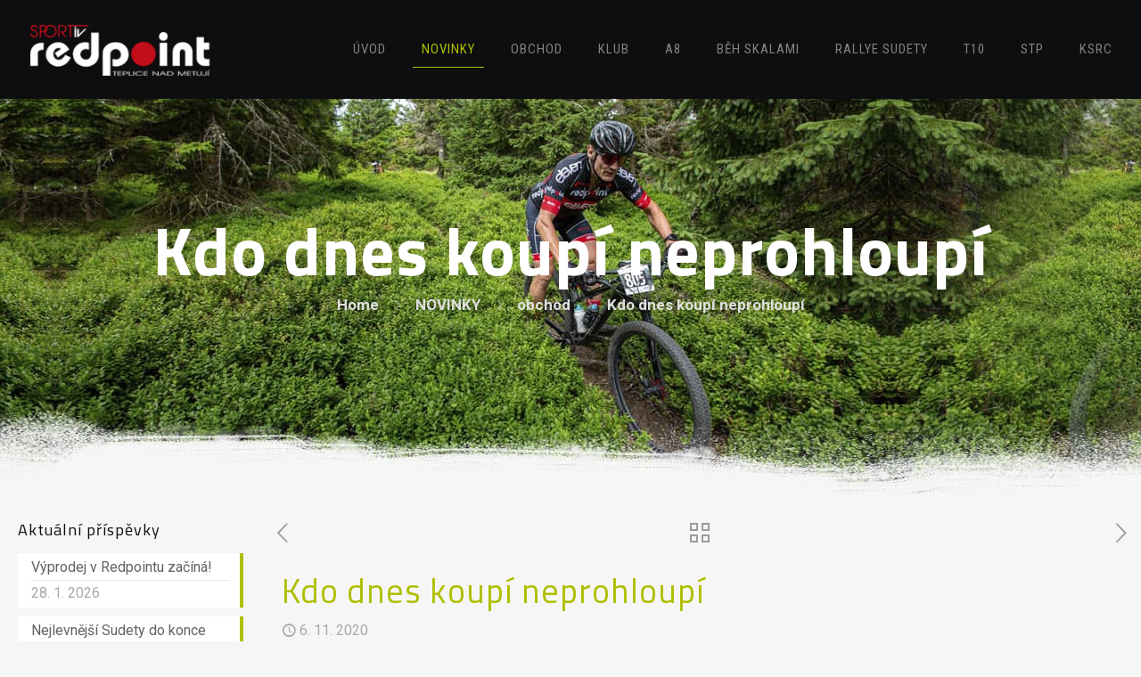

--- FILE ---
content_type: text/html; charset=UTF-8
request_url: https://redpointteam.cz/kdo-dnes-koupi-neprohloupi/
body_size: 167351
content:
<!DOCTYPE html>
<html dir="ltr" lang="cs" class="no-js " itemscope itemtype="https://schema.org/Article" >

<head>

<meta charset="UTF-8" />
<title>Kdo dnes koupí neprohloupí | Redpoint Teplice nad Metují</title>

		<!-- All in One SEO 4.9.3 - aioseo.com -->
	<meta name="description" content="Kdo dnes koupí neprohloupí" />
	<meta name="robots" content="max-image-preview:large" />
	<meta name="author" content="Aluna"/>
	<meta name="google-site-verification" content="iQSrj-SBWiBxVZH_7qmOK1bWhxmAbXLRN-c7eAT8_io" />
	<meta name="keywords" content="redpoint,teplice,outdoor,horolezectvi,cyklistika,lyzovani,mtb,rallye,coupe,neprohloupi" />
	<link rel="canonical" href="https://redpointteam.cz/kdo-dnes-koupi-neprohloupi/" />
	<meta name="generator" content="All in One SEO (AIOSEO) 4.9.3" />
		<script type="application/ld+json" class="aioseo-schema">
			{"@context":"https:\/\/schema.org","@graph":[{"@type":"Article","@id":"https:\/\/redpointteam.cz\/kdo-dnes-koupi-neprohloupi\/#article","name":"Kdo dnes koup\u00ed neprohloup\u00ed | Redpoint Teplice nad Metuj\u00ed","headline":"Kdo dnes koup\u00ed neprohloup\u00ed","author":{"@id":"https:\/\/redpointteam.cz\/author\/aluna\/#author"},"publisher":{"@id":"https:\/\/redpointteam.cz\/#organization"},"image":{"@type":"ImageObject","url":"https:\/\/redpointteam.cz\/wp-content\/uploads\/2020\/11\/kdo_koupi.jpg","width":1200,"height":703,"caption":"Kdo dnes koup\u00ed neprohloup\u00ed"},"datePublished":"2020-11-06T19:53:31+01:00","dateModified":"2020-11-06T19:53:33+01:00","inLanguage":"cs-CZ","mainEntityOfPage":{"@id":"https:\/\/redpointteam.cz\/kdo-dnes-koupi-neprohloupi\/#webpage"},"isPartOf":{"@id":"https:\/\/redpointteam.cz\/kdo-dnes-koupi-neprohloupi\/#webpage"},"articleSection":"obchod"},{"@type":"BreadcrumbList","@id":"https:\/\/redpointteam.cz\/kdo-dnes-koupi-neprohloupi\/#breadcrumblist","itemListElement":[{"@type":"ListItem","@id":"https:\/\/redpointteam.cz#listItem","position":1,"name":"Home","item":"https:\/\/redpointteam.cz","nextItem":{"@type":"ListItem","@id":"https:\/\/redpointteam.cz\/category\/obchod\/#listItem","name":"obchod"}},{"@type":"ListItem","@id":"https:\/\/redpointteam.cz\/category\/obchod\/#listItem","position":2,"name":"obchod","item":"https:\/\/redpointteam.cz\/category\/obchod\/","nextItem":{"@type":"ListItem","@id":"https:\/\/redpointteam.cz\/kdo-dnes-koupi-neprohloupi\/#listItem","name":"Kdo dnes koup\u00ed neprohloup\u00ed"},"previousItem":{"@type":"ListItem","@id":"https:\/\/redpointteam.cz#listItem","name":"Home"}},{"@type":"ListItem","@id":"https:\/\/redpointteam.cz\/kdo-dnes-koupi-neprohloupi\/#listItem","position":3,"name":"Kdo dnes koup\u00ed neprohloup\u00ed","previousItem":{"@type":"ListItem","@id":"https:\/\/redpointteam.cz\/category\/obchod\/#listItem","name":"obchod"}}]},{"@type":"Organization","@id":"https:\/\/redpointteam.cz\/#organization","name":"Redpoint Teplice nad Metuj\u00ed","description":"Redpoint Teplice nad Metuj\u00ed - outdoor, horolezectv\u00ed, cyklistika, ly\u017eov\u00e1n\u00ed","url":"https:\/\/redpointteam.cz\/"},{"@type":"Person","@id":"https:\/\/redpointteam.cz\/author\/aluna\/#author","url":"https:\/\/redpointteam.cz\/author\/aluna\/","name":"Aluna","image":{"@type":"ImageObject","@id":"https:\/\/redpointteam.cz\/kdo-dnes-koupi-neprohloupi\/#authorImage","url":"https:\/\/secure.gravatar.com\/avatar\/543ed28ff3f98b369f5b5bea3d88c4bbff09f7f4c88303a824a0c77e88180116?s=96&d=mm&r=g","width":96,"height":96,"caption":"Aluna"}},{"@type":"WebPage","@id":"https:\/\/redpointteam.cz\/kdo-dnes-koupi-neprohloupi\/#webpage","url":"https:\/\/redpointteam.cz\/kdo-dnes-koupi-neprohloupi\/","name":"Kdo dnes koup\u00ed neprohloup\u00ed | Redpoint Teplice nad Metuj\u00ed","description":"Kdo dnes koup\u00ed neprohloup\u00ed","inLanguage":"cs-CZ","isPartOf":{"@id":"https:\/\/redpointteam.cz\/#website"},"breadcrumb":{"@id":"https:\/\/redpointteam.cz\/kdo-dnes-koupi-neprohloupi\/#breadcrumblist"},"author":{"@id":"https:\/\/redpointteam.cz\/author\/aluna\/#author"},"creator":{"@id":"https:\/\/redpointteam.cz\/author\/aluna\/#author"},"image":{"@type":"ImageObject","url":"https:\/\/redpointteam.cz\/wp-content\/uploads\/2020\/11\/kdo_koupi.jpg","@id":"https:\/\/redpointteam.cz\/kdo-dnes-koupi-neprohloupi\/#mainImage","width":1200,"height":703,"caption":"Kdo dnes koup\u00ed neprohloup\u00ed"},"primaryImageOfPage":{"@id":"https:\/\/redpointteam.cz\/kdo-dnes-koupi-neprohloupi\/#mainImage"},"datePublished":"2020-11-06T19:53:31+01:00","dateModified":"2020-11-06T19:53:33+01:00"},{"@type":"WebSite","@id":"https:\/\/redpointteam.cz\/#website","url":"https:\/\/redpointteam.cz\/","name":"Redpoint Teplice nad Metuj\u00ed","description":"Redpoint Teplice nad Metuj\u00ed - outdoor, horolezectv\u00ed, cyklistika, ly\u017eov\u00e1n\u00ed","inLanguage":"cs-CZ","publisher":{"@id":"https:\/\/redpointteam.cz\/#organization"}}]}
		</script>
		<!-- All in One SEO -->

<meta name="keywords" content="redpoint,teplice,outdoor,horolezectvi,cyklistika,lyzovani,mtb,rallye,coupe,neprohloupi"/>
<meta name="description" content="Kdo dnes koupí neprohloupí"/>
<meta property="og:image" content="https://redpointteam.cz/wp-content/uploads/2020/11/kdo_koupi.jpg"/>
<meta property="og:url" content="https://redpointteam.cz/kdo-dnes-koupi-neprohloupi/"/>
<meta property="og:type" content="article"/>
<meta property="og:title" content="Kdo dnes koupí neprohloupí"/>
<meta property="og:description" content="Využijte naší zvýhodněné nabídky na kola skladem v prodejně Sportiv Redpoint, protože globální situace dostupnosti kol a náhradních dílů vede k nutnosti úpravy cen prakticky všech značek […]"/>
<link rel="alternate" hreflang="cs-CZ" href="https://redpointteam.cz/kdo-dnes-koupi-neprohloupi/"/>
<meta name="author" content="hetflejs.cz" /> <meta name="robots" content="index, follow" /><meta name="format-detection" content="telephone=no">
<meta name="viewport" content="width=device-width, initial-scale=1, maximum-scale=1" />
<link rel="shortcut icon" href="https://redpointteam.cz/wp-content/uploads/2020/01/favicon_redpoint.png" type="image/x-icon" />
<link rel="apple-touch-icon" href="https://redpointteam.cz/wp-content/uploads/2020/01/redpoint-touch-icon.png" />
<meta name="theme-color" content="#ffffff" media="(prefers-color-scheme: light)">
<meta name="theme-color" content="#ffffff" media="(prefers-color-scheme: dark)">
<link rel='dns-prefetch' href='//meet.jit.si' />
<link rel='dns-prefetch' href='//fonts.googleapis.com' />
<link rel="alternate" type="application/rss+xml" title="Redpoint Teplice nad Metují &raquo; RSS zdroj" href="https://redpointteam.cz/feed/" />
<link rel="alternate" type="application/rss+xml" title="Redpoint Teplice nad Metují &raquo; RSS komentářů" href="https://redpointteam.cz/comments/feed/" />
<link rel="alternate" title="oEmbed (JSON)" type="application/json+oembed" href="https://redpointteam.cz/wp-json/oembed/1.0/embed?url=https%3A%2F%2Fredpointteam.cz%2Fkdo-dnes-koupi-neprohloupi%2F" />
<link rel="alternate" title="oEmbed (XML)" type="text/xml+oembed" href="https://redpointteam.cz/wp-json/oembed/1.0/embed?url=https%3A%2F%2Fredpointteam.cz%2Fkdo-dnes-koupi-neprohloupi%2F&#038;format=xml" />
<style id='wp-img-auto-sizes-contain-inline-css' type='text/css'>
img:is([sizes=auto i],[sizes^="auto," i]){contain-intrinsic-size:3000px 1500px}
/*# sourceURL=wp-img-auto-sizes-contain-inline-css */
</style>
<style id='wp-emoji-styles-inline-css' type='text/css'>

	img.wp-smiley, img.emoji {
		display: inline !important;
		border: none !important;
		box-shadow: none !important;
		height: 1em !important;
		width: 1em !important;
		margin: 0 0.07em !important;
		vertical-align: -0.1em !important;
		background: none !important;
		padding: 0 !important;
	}
/*# sourceURL=wp-emoji-styles-inline-css */
</style>
<style id='wp-block-library-inline-css' type='text/css'>
:root{--wp-block-synced-color:#7a00df;--wp-block-synced-color--rgb:122,0,223;--wp-bound-block-color:var(--wp-block-synced-color);--wp-editor-canvas-background:#ddd;--wp-admin-theme-color:#007cba;--wp-admin-theme-color--rgb:0,124,186;--wp-admin-theme-color-darker-10:#006ba1;--wp-admin-theme-color-darker-10--rgb:0,107,160.5;--wp-admin-theme-color-darker-20:#005a87;--wp-admin-theme-color-darker-20--rgb:0,90,135;--wp-admin-border-width-focus:2px}@media (min-resolution:192dpi){:root{--wp-admin-border-width-focus:1.5px}}.wp-element-button{cursor:pointer}:root .has-very-light-gray-background-color{background-color:#eee}:root .has-very-dark-gray-background-color{background-color:#313131}:root .has-very-light-gray-color{color:#eee}:root .has-very-dark-gray-color{color:#313131}:root .has-vivid-green-cyan-to-vivid-cyan-blue-gradient-background{background:linear-gradient(135deg,#00d084,#0693e3)}:root .has-purple-crush-gradient-background{background:linear-gradient(135deg,#34e2e4,#4721fb 50%,#ab1dfe)}:root .has-hazy-dawn-gradient-background{background:linear-gradient(135deg,#faaca8,#dad0ec)}:root .has-subdued-olive-gradient-background{background:linear-gradient(135deg,#fafae1,#67a671)}:root .has-atomic-cream-gradient-background{background:linear-gradient(135deg,#fdd79a,#004a59)}:root .has-nightshade-gradient-background{background:linear-gradient(135deg,#330968,#31cdcf)}:root .has-midnight-gradient-background{background:linear-gradient(135deg,#020381,#2874fc)}:root{--wp--preset--font-size--normal:16px;--wp--preset--font-size--huge:42px}.has-regular-font-size{font-size:1em}.has-larger-font-size{font-size:2.625em}.has-normal-font-size{font-size:var(--wp--preset--font-size--normal)}.has-huge-font-size{font-size:var(--wp--preset--font-size--huge)}.has-text-align-center{text-align:center}.has-text-align-left{text-align:left}.has-text-align-right{text-align:right}.has-fit-text{white-space:nowrap!important}#end-resizable-editor-section{display:none}.aligncenter{clear:both}.items-justified-left{justify-content:flex-start}.items-justified-center{justify-content:center}.items-justified-right{justify-content:flex-end}.items-justified-space-between{justify-content:space-between}.screen-reader-text{border:0;clip-path:inset(50%);height:1px;margin:-1px;overflow:hidden;padding:0;position:absolute;width:1px;word-wrap:normal!important}.screen-reader-text:focus{background-color:#ddd;clip-path:none;color:#444;display:block;font-size:1em;height:auto;left:5px;line-height:normal;padding:15px 23px 14px;text-decoration:none;top:5px;width:auto;z-index:100000}html :where(.has-border-color){border-style:solid}html :where([style*=border-top-color]){border-top-style:solid}html :where([style*=border-right-color]){border-right-style:solid}html :where([style*=border-bottom-color]){border-bottom-style:solid}html :where([style*=border-left-color]){border-left-style:solid}html :where([style*=border-width]){border-style:solid}html :where([style*=border-top-width]){border-top-style:solid}html :where([style*=border-right-width]){border-right-style:solid}html :where([style*=border-bottom-width]){border-bottom-style:solid}html :where([style*=border-left-width]){border-left-style:solid}html :where(img[class*=wp-image-]){height:auto;max-width:100%}:where(figure){margin:0 0 1em}html :where(.is-position-sticky){--wp-admin--admin-bar--position-offset:var(--wp-admin--admin-bar--height,0px)}@media screen and (max-width:600px){html :where(.is-position-sticky){--wp-admin--admin-bar--position-offset:0px}}

/*# sourceURL=wp-block-library-inline-css */
</style><style id='global-styles-inline-css' type='text/css'>
:root{--wp--preset--aspect-ratio--square: 1;--wp--preset--aspect-ratio--4-3: 4/3;--wp--preset--aspect-ratio--3-4: 3/4;--wp--preset--aspect-ratio--3-2: 3/2;--wp--preset--aspect-ratio--2-3: 2/3;--wp--preset--aspect-ratio--16-9: 16/9;--wp--preset--aspect-ratio--9-16: 9/16;--wp--preset--color--black: #000000;--wp--preset--color--cyan-bluish-gray: #abb8c3;--wp--preset--color--white: #ffffff;--wp--preset--color--pale-pink: #f78da7;--wp--preset--color--vivid-red: #cf2e2e;--wp--preset--color--luminous-vivid-orange: #ff6900;--wp--preset--color--luminous-vivid-amber: #fcb900;--wp--preset--color--light-green-cyan: #7bdcb5;--wp--preset--color--vivid-green-cyan: #00d084;--wp--preset--color--pale-cyan-blue: #8ed1fc;--wp--preset--color--vivid-cyan-blue: #0693e3;--wp--preset--color--vivid-purple: #9b51e0;--wp--preset--gradient--vivid-cyan-blue-to-vivid-purple: linear-gradient(135deg,rgb(6,147,227) 0%,rgb(155,81,224) 100%);--wp--preset--gradient--light-green-cyan-to-vivid-green-cyan: linear-gradient(135deg,rgb(122,220,180) 0%,rgb(0,208,130) 100%);--wp--preset--gradient--luminous-vivid-amber-to-luminous-vivid-orange: linear-gradient(135deg,rgb(252,185,0) 0%,rgb(255,105,0) 100%);--wp--preset--gradient--luminous-vivid-orange-to-vivid-red: linear-gradient(135deg,rgb(255,105,0) 0%,rgb(207,46,46) 100%);--wp--preset--gradient--very-light-gray-to-cyan-bluish-gray: linear-gradient(135deg,rgb(238,238,238) 0%,rgb(169,184,195) 100%);--wp--preset--gradient--cool-to-warm-spectrum: linear-gradient(135deg,rgb(74,234,220) 0%,rgb(151,120,209) 20%,rgb(207,42,186) 40%,rgb(238,44,130) 60%,rgb(251,105,98) 80%,rgb(254,248,76) 100%);--wp--preset--gradient--blush-light-purple: linear-gradient(135deg,rgb(255,206,236) 0%,rgb(152,150,240) 100%);--wp--preset--gradient--blush-bordeaux: linear-gradient(135deg,rgb(254,205,165) 0%,rgb(254,45,45) 50%,rgb(107,0,62) 100%);--wp--preset--gradient--luminous-dusk: linear-gradient(135deg,rgb(255,203,112) 0%,rgb(199,81,192) 50%,rgb(65,88,208) 100%);--wp--preset--gradient--pale-ocean: linear-gradient(135deg,rgb(255,245,203) 0%,rgb(182,227,212) 50%,rgb(51,167,181) 100%);--wp--preset--gradient--electric-grass: linear-gradient(135deg,rgb(202,248,128) 0%,rgb(113,206,126) 100%);--wp--preset--gradient--midnight: linear-gradient(135deg,rgb(2,3,129) 0%,rgb(40,116,252) 100%);--wp--preset--font-size--small: 13px;--wp--preset--font-size--medium: 20px;--wp--preset--font-size--large: 36px;--wp--preset--font-size--x-large: 42px;--wp--preset--spacing--20: 0.44rem;--wp--preset--spacing--30: 0.67rem;--wp--preset--spacing--40: 1rem;--wp--preset--spacing--50: 1.5rem;--wp--preset--spacing--60: 2.25rem;--wp--preset--spacing--70: 3.38rem;--wp--preset--spacing--80: 5.06rem;--wp--preset--shadow--natural: 6px 6px 9px rgba(0, 0, 0, 0.2);--wp--preset--shadow--deep: 12px 12px 50px rgba(0, 0, 0, 0.4);--wp--preset--shadow--sharp: 6px 6px 0px rgba(0, 0, 0, 0.2);--wp--preset--shadow--outlined: 6px 6px 0px -3px rgb(255, 255, 255), 6px 6px rgb(0, 0, 0);--wp--preset--shadow--crisp: 6px 6px 0px rgb(0, 0, 0);}:where(.is-layout-flex){gap: 0.5em;}:where(.is-layout-grid){gap: 0.5em;}body .is-layout-flex{display: flex;}.is-layout-flex{flex-wrap: wrap;align-items: center;}.is-layout-flex > :is(*, div){margin: 0;}body .is-layout-grid{display: grid;}.is-layout-grid > :is(*, div){margin: 0;}:where(.wp-block-columns.is-layout-flex){gap: 2em;}:where(.wp-block-columns.is-layout-grid){gap: 2em;}:where(.wp-block-post-template.is-layout-flex){gap: 1.25em;}:where(.wp-block-post-template.is-layout-grid){gap: 1.25em;}.has-black-color{color: var(--wp--preset--color--black) !important;}.has-cyan-bluish-gray-color{color: var(--wp--preset--color--cyan-bluish-gray) !important;}.has-white-color{color: var(--wp--preset--color--white) !important;}.has-pale-pink-color{color: var(--wp--preset--color--pale-pink) !important;}.has-vivid-red-color{color: var(--wp--preset--color--vivid-red) !important;}.has-luminous-vivid-orange-color{color: var(--wp--preset--color--luminous-vivid-orange) !important;}.has-luminous-vivid-amber-color{color: var(--wp--preset--color--luminous-vivid-amber) !important;}.has-light-green-cyan-color{color: var(--wp--preset--color--light-green-cyan) !important;}.has-vivid-green-cyan-color{color: var(--wp--preset--color--vivid-green-cyan) !important;}.has-pale-cyan-blue-color{color: var(--wp--preset--color--pale-cyan-blue) !important;}.has-vivid-cyan-blue-color{color: var(--wp--preset--color--vivid-cyan-blue) !important;}.has-vivid-purple-color{color: var(--wp--preset--color--vivid-purple) !important;}.has-black-background-color{background-color: var(--wp--preset--color--black) !important;}.has-cyan-bluish-gray-background-color{background-color: var(--wp--preset--color--cyan-bluish-gray) !important;}.has-white-background-color{background-color: var(--wp--preset--color--white) !important;}.has-pale-pink-background-color{background-color: var(--wp--preset--color--pale-pink) !important;}.has-vivid-red-background-color{background-color: var(--wp--preset--color--vivid-red) !important;}.has-luminous-vivid-orange-background-color{background-color: var(--wp--preset--color--luminous-vivid-orange) !important;}.has-luminous-vivid-amber-background-color{background-color: var(--wp--preset--color--luminous-vivid-amber) !important;}.has-light-green-cyan-background-color{background-color: var(--wp--preset--color--light-green-cyan) !important;}.has-vivid-green-cyan-background-color{background-color: var(--wp--preset--color--vivid-green-cyan) !important;}.has-pale-cyan-blue-background-color{background-color: var(--wp--preset--color--pale-cyan-blue) !important;}.has-vivid-cyan-blue-background-color{background-color: var(--wp--preset--color--vivid-cyan-blue) !important;}.has-vivid-purple-background-color{background-color: var(--wp--preset--color--vivid-purple) !important;}.has-black-border-color{border-color: var(--wp--preset--color--black) !important;}.has-cyan-bluish-gray-border-color{border-color: var(--wp--preset--color--cyan-bluish-gray) !important;}.has-white-border-color{border-color: var(--wp--preset--color--white) !important;}.has-pale-pink-border-color{border-color: var(--wp--preset--color--pale-pink) !important;}.has-vivid-red-border-color{border-color: var(--wp--preset--color--vivid-red) !important;}.has-luminous-vivid-orange-border-color{border-color: var(--wp--preset--color--luminous-vivid-orange) !important;}.has-luminous-vivid-amber-border-color{border-color: var(--wp--preset--color--luminous-vivid-amber) !important;}.has-light-green-cyan-border-color{border-color: var(--wp--preset--color--light-green-cyan) !important;}.has-vivid-green-cyan-border-color{border-color: var(--wp--preset--color--vivid-green-cyan) !important;}.has-pale-cyan-blue-border-color{border-color: var(--wp--preset--color--pale-cyan-blue) !important;}.has-vivid-cyan-blue-border-color{border-color: var(--wp--preset--color--vivid-cyan-blue) !important;}.has-vivid-purple-border-color{border-color: var(--wp--preset--color--vivid-purple) !important;}.has-vivid-cyan-blue-to-vivid-purple-gradient-background{background: var(--wp--preset--gradient--vivid-cyan-blue-to-vivid-purple) !important;}.has-light-green-cyan-to-vivid-green-cyan-gradient-background{background: var(--wp--preset--gradient--light-green-cyan-to-vivid-green-cyan) !important;}.has-luminous-vivid-amber-to-luminous-vivid-orange-gradient-background{background: var(--wp--preset--gradient--luminous-vivid-amber-to-luminous-vivid-orange) !important;}.has-luminous-vivid-orange-to-vivid-red-gradient-background{background: var(--wp--preset--gradient--luminous-vivid-orange-to-vivid-red) !important;}.has-very-light-gray-to-cyan-bluish-gray-gradient-background{background: var(--wp--preset--gradient--very-light-gray-to-cyan-bluish-gray) !important;}.has-cool-to-warm-spectrum-gradient-background{background: var(--wp--preset--gradient--cool-to-warm-spectrum) !important;}.has-blush-light-purple-gradient-background{background: var(--wp--preset--gradient--blush-light-purple) !important;}.has-blush-bordeaux-gradient-background{background: var(--wp--preset--gradient--blush-bordeaux) !important;}.has-luminous-dusk-gradient-background{background: var(--wp--preset--gradient--luminous-dusk) !important;}.has-pale-ocean-gradient-background{background: var(--wp--preset--gradient--pale-ocean) !important;}.has-electric-grass-gradient-background{background: var(--wp--preset--gradient--electric-grass) !important;}.has-midnight-gradient-background{background: var(--wp--preset--gradient--midnight) !important;}.has-small-font-size{font-size: var(--wp--preset--font-size--small) !important;}.has-medium-font-size{font-size: var(--wp--preset--font-size--medium) !important;}.has-large-font-size{font-size: var(--wp--preset--font-size--large) !important;}.has-x-large-font-size{font-size: var(--wp--preset--font-size--x-large) !important;}
/*# sourceURL=global-styles-inline-css */
</style>

<style id='classic-theme-styles-inline-css' type='text/css'>
/*! This file is auto-generated */
.wp-block-button__link{color:#fff;background-color:#32373c;border-radius:9999px;box-shadow:none;text-decoration:none;padding:calc(.667em + 2px) calc(1.333em + 2px);font-size:1.125em}.wp-block-file__button{background:#32373c;color:#fff;text-decoration:none}
/*# sourceURL=/wp-includes/css/classic-themes.min.css */
</style>
<link rel='stylesheet' id='vfb-pro-css' href='https://redpointteam.cz/wp-content/plugins/vfb-pro/public/assets/css/vfb-style.min.css?ver=2019.05.10' type='text/css' media='all' />
<link rel='stylesheet' id='cmplz-general-css' href='https://redpointteam.cz/wp-content/plugins/complianz-gdpr/assets/css/cookieblocker.min.css?ver=1767194289' type='text/css' media='all' />
<link rel='stylesheet' id='mfn-be-css' href='https://redpointteam.cz/wp-content/themes/betheme/css/be.css?ver=28.2.1' type='text/css' media='all' />
<link rel='stylesheet' id='mfn-animations-css' href='https://redpointteam.cz/wp-content/themes/betheme/assets/animations/animations.min.css?ver=28.2.1' type='text/css' media='all' />
<link rel='stylesheet' id='mfn-font-awesome-css' href='https://redpointteam.cz/wp-content/themes/betheme/fonts/fontawesome/fontawesome.css?ver=28.2.1' type='text/css' media='all' />
<link rel='stylesheet' id='mfn-responsive-css' href='https://redpointteam.cz/wp-content/themes/betheme/css/responsive.css?ver=28.2.1' type='text/css' media='all' />
<link rel='stylesheet' id='mfn-fonts-css' href='https://fonts.googleapis.com/css?family=Roboto%3A1%2C300%2C400%2C500%2C600%2C700%7CRoboto+Condensed%3A1%2C300%2C400%2C500%2C600%2C700%7CTitillium+Web%3A1%2C300%2C400%2C500%2C600%2C700&#038;display=swap&#038;ver=6.9' type='text/css' media='all' />
<link rel='stylesheet' id='evcal_google_fonts-css' href='https://fonts.googleapis.com/css?family=Noto+Sans%3A400%2C400italic%2C700%7CPoppins%3A700%2C800%2C900&#038;subset=latin%2Clatin-ext&#038;ver=5.0.2' type='text/css' media='all' />
<link rel='stylesheet' id='evcal_cal_default-css' href='//redpointteam.cz/wp-content/plugins/eventON/assets/css/eventon_styles.css?ver=5.0.2' type='text/css' media='all' />
<link rel='stylesheet' id='evo_font_icons-css' href='//redpointteam.cz/wp-content/plugins/eventON/assets/fonts/all.css?ver=5.0.2' type='text/css' media='all' />
<link rel='stylesheet' id='eventon_dynamic_styles-css' href='//redpointteam.cz/wp-content/plugins/eventON/assets/css/eventon_dynamic_styles.css?ver=5.0.2' type='text/css' media='all' />
<link rel='stylesheet' id='tablepress-default-css' href='https://redpointteam.cz/wp-content/plugins/tablepress/css/build/default.css?ver=3.2.6' type='text/css' media='all' />
<style id='mfn-dynamic-inline-css' type='text/css'>
body:not(.template-slider) #Header_wrapper{background-image:url(https://redpointteam.cz/wp-content/uploads/2024/02/zahlavi_novinky_03.jpg#7203);background-repeat:no-repeat;background-position:center bottom}#Subheader{background-image:url(https://redpointteam.cz/wp-content/uploads/2024/02/zahlavi_novinky_03.jpg#7203);background-repeat:no-repeat;background-position:center bottom}
html{background-color:#f6f6f6}#Wrapper,#Content,.mfn-popup .mfn-popup-content,.mfn-off-canvas-sidebar .mfn-off-canvas-content-wrapper,.mfn-cart-holder,.mfn-header-login,#Top_bar .search_wrapper,#Top_bar .top_bar_right .mfn-live-search-box,.column_livesearch .mfn-live-search-wrapper,.column_livesearch .mfn-live-search-box{background-color:#f6f6f6}.layout-boxed.mfn-bebuilder-header.mfn-ui #Wrapper .mfn-only-sample-content{background-color:#f6f6f6}body:not(.template-slider) #Header{min-height:0px}body.header-below:not(.template-slider) #Header{padding-top:0px}#Subheader{padding:130px 0 200px}#Footer .widgets_wrapper{padding:35px 0}.has-search-overlay.search-overlay-opened #search-overlay{background-color:rgba(0,0,0,0.6)}.elementor-page.elementor-default #Content .the_content .section_wrapper{max-width:100%}.elementor-page.elementor-default #Content .section.the_content{width:100%}.elementor-page.elementor-default #Content .section_wrapper .the_content_wrapper{margin-left:0;margin-right:0;width:100%}body,span.date_label,.timeline_items li h3 span,input[type="date"],input[type="text"],input[type="password"],input[type="tel"],input[type="email"],input[type="url"],textarea,select,.offer_li .title h3,.mfn-menu-item-megamenu{font-family:"Roboto",-apple-system,BlinkMacSystemFont,"Segoe UI",Roboto,Oxygen-Sans,Ubuntu,Cantarell,"Helvetica Neue",sans-serif}.lead,.big{font-family:"Roboto",-apple-system,BlinkMacSystemFont,"Segoe UI",Roboto,Oxygen-Sans,Ubuntu,Cantarell,"Helvetica Neue",sans-serif}#menu > ul > li > a,#overlay-menu ul li a{font-family:"Roboto Condensed",-apple-system,BlinkMacSystemFont,"Segoe UI",Roboto,Oxygen-Sans,Ubuntu,Cantarell,"Helvetica Neue",sans-serif}#Subheader .title{font-family:"Titillium Web",-apple-system,BlinkMacSystemFont,"Segoe UI",Roboto,Oxygen-Sans,Ubuntu,Cantarell,"Helvetica Neue",sans-serif}h1,h2,h3,h4,.text-logo #logo{font-family:"Titillium Web",-apple-system,BlinkMacSystemFont,"Segoe UI",Roboto,Oxygen-Sans,Ubuntu,Cantarell,"Helvetica Neue",sans-serif}h5,h6{font-family:"Roboto",-apple-system,BlinkMacSystemFont,"Segoe UI",Roboto,Oxygen-Sans,Ubuntu,Cantarell,"Helvetica Neue",sans-serif}blockquote{font-family:"Roboto",-apple-system,BlinkMacSystemFont,"Segoe UI",Roboto,Oxygen-Sans,Ubuntu,Cantarell,"Helvetica Neue",sans-serif}.chart_box .chart .num,.counter .desc_wrapper .number-wrapper,.how_it_works .image .number,.pricing-box .plan-header .price,.quick_fact .number-wrapper,.woocommerce .product div.entry-summary .price{font-family:"Roboto",-apple-system,BlinkMacSystemFont,"Segoe UI",Roboto,Oxygen-Sans,Ubuntu,Cantarell,"Helvetica Neue",sans-serif}body,.mfn-menu-item-megamenu{font-size:16px;line-height:22px;font-weight:400;letter-spacing:0px}.lead,.big{font-size:16px;line-height:28px;font-weight:400;letter-spacing:0px}#menu > ul > li > a,#overlay-menu ul li a{font-size:15px;font-weight:400;letter-spacing:1px}#overlay-menu ul li a{line-height:22.5px}#Subheader .title{font-size:75px;line-height:80px;font-weight:700;letter-spacing:1px}h1,.text-logo #logo{font-size:50px;line-height:50px;font-weight:700;letter-spacing:3px}h2{font-size:38px;line-height:38px;font-weight:500;letter-spacing:1px}h3,.woocommerce ul.products li.product h3,.woocommerce #customer_login h2{font-size:24px;line-height:28px;font-weight:400;letter-spacing:1px}h4,.woocommerce .woocommerce-order-details__title,.woocommerce .wc-bacs-bank-details-heading,.woocommerce .woocommerce-customer-details h2{font-size:20px;line-height:24px;font-weight:700;letter-spacing:2px}h5{font-size:16px;line-height:20px;font-weight:700;letter-spacing:1px}h6{font-size:14px;line-height:22px;font-weight:400;letter-spacing:0px}#Intro .intro-title{font-size:70px;line-height:70px;font-weight:400;letter-spacing:0px}@media only screen and (min-width:768px) and (max-width:959px){body,.mfn-menu-item-megamenu{font-size:14px;line-height:19px;font-weight:400;letter-spacing:0px}.lead,.big{font-size:14px;line-height:24px;font-weight:400;letter-spacing:0px}#menu > ul > li > a,#overlay-menu ul li a{font-size:13px;font-weight:400;letter-spacing:1px}#overlay-menu ul li a{line-height:19.5px}#Subheader .title{font-size:64px;line-height:68px;font-weight:700;letter-spacing:1px}h1,.text-logo #logo{font-size:43px;line-height:43px;font-weight:700;letter-spacing:3px}h2{font-size:32px;line-height:32px;font-weight:500;letter-spacing:1px}h3,.woocommerce ul.products li.product h3,.woocommerce #customer_login h2{font-size:20px;line-height:24px;font-weight:400;letter-spacing:1px}h4,.woocommerce .woocommerce-order-details__title,.woocommerce .wc-bacs-bank-details-heading,.woocommerce .woocommerce-customer-details h2{font-size:17px;line-height:20px;font-weight:700;letter-spacing:2px}h5{font-size:14px;line-height:19px;font-weight:700;letter-spacing:1px}h6{font-size:13px;line-height:19px;font-weight:400;letter-spacing:0px}#Intro .intro-title{font-size:60px;line-height:60px;font-weight:400;letter-spacing:0px}blockquote{font-size:15px}.chart_box .chart .num{font-size:45px;line-height:45px}.counter .desc_wrapper .number-wrapper{font-size:45px;line-height:45px}.counter .desc_wrapper .title{font-size:14px;line-height:18px}.faq .question .title{font-size:14px}.fancy_heading .title{font-size:38px;line-height:38px}.offer .offer_li .desc_wrapper .title h3{font-size:32px;line-height:32px}.offer_thumb_ul li.offer_thumb_li .desc_wrapper .title h3{font-size:32px;line-height:32px}.pricing-box .plan-header h2{font-size:27px;line-height:27px}.pricing-box .plan-header .price > span{font-size:40px;line-height:40px}.pricing-box .plan-header .price sup.currency{font-size:18px;line-height:18px}.pricing-box .plan-header .price sup.period{font-size:14px;line-height:14px}.quick_fact .number-wrapper{font-size:80px;line-height:80px}.trailer_box .desc h2{font-size:27px;line-height:27px}.widget > h3{font-size:17px;line-height:20px}}@media only screen and (min-width:480px) and (max-width:767px){body,.mfn-menu-item-megamenu{font-size:13px;line-height:19px;font-weight:400;letter-spacing:0px}.lead,.big{font-size:13px;line-height:21px;font-weight:400;letter-spacing:0px}#menu > ul > li > a,#overlay-menu ul li a{font-size:13px;font-weight:400;letter-spacing:1px}#overlay-menu ul li a{line-height:19.5px}#Subheader .title{font-size:56px;line-height:60px;font-weight:700;letter-spacing:1px}h1,.text-logo #logo{font-size:38px;line-height:38px;font-weight:700;letter-spacing:2px}h2{font-size:29px;line-height:29px;font-weight:500;letter-spacing:1px}h3,.woocommerce ul.products li.product h3,.woocommerce #customer_login h2{font-size:18px;line-height:21px;font-weight:400;letter-spacing:1px}h4,.woocommerce .woocommerce-order-details__title,.woocommerce .wc-bacs-bank-details-heading,.woocommerce .woocommerce-customer-details h2{font-size:15px;line-height:19px;font-weight:700;letter-spacing:2px}h5{font-size:13px;line-height:19px;font-weight:700;letter-spacing:1px}h6{font-size:13px;line-height:19px;font-weight:400;letter-spacing:0px}#Intro .intro-title{font-size:53px;line-height:53px;font-weight:400;letter-spacing:0px}blockquote{font-size:14px}.chart_box .chart .num{font-size:40px;line-height:40px}.counter .desc_wrapper .number-wrapper{font-size:40px;line-height:40px}.counter .desc_wrapper .title{font-size:13px;line-height:16px}.faq .question .title{font-size:13px}.fancy_heading .title{font-size:34px;line-height:34px}.offer .offer_li .desc_wrapper .title h3{font-size:28px;line-height:28px}.offer_thumb_ul li.offer_thumb_li .desc_wrapper .title h3{font-size:28px;line-height:28px}.pricing-box .plan-header h2{font-size:24px;line-height:24px}.pricing-box .plan-header .price > span{font-size:34px;line-height:34px}.pricing-box .plan-header .price sup.currency{font-size:16px;line-height:16px}.pricing-box .plan-header .price sup.period{font-size:13px;line-height:13px}.quick_fact .number-wrapper{font-size:70px;line-height:70px}.trailer_box .desc h2{font-size:24px;line-height:24px}.widget > h3{font-size:16px;line-height:19px}}@media only screen and (max-width:479px){body,.mfn-menu-item-megamenu{font-size:13px;line-height:19px;font-weight:400;letter-spacing:0px}.lead,.big{font-size:13px;line-height:19px;font-weight:400;letter-spacing:0px}#menu > ul > li > a,#overlay-menu ul li a{font-size:13px;font-weight:400;letter-spacing:1px}#overlay-menu ul li a{line-height:19.5px}#Subheader .title{font-size:45px;line-height:48px;font-weight:700;letter-spacing:1px}h1,.text-logo #logo{font-size:30px;line-height:30px;font-weight:700;letter-spacing:2px}h2{font-size:23px;line-height:23px;font-weight:500;letter-spacing:1px}h3,.woocommerce ul.products li.product h3,.woocommerce #customer_login h2{font-size:14px;line-height:19px;font-weight:400;letter-spacing:1px}h4,.woocommerce .woocommerce-order-details__title,.woocommerce .wc-bacs-bank-details-heading,.woocommerce .woocommerce-customer-details h2{font-size:13px;line-height:19px;font-weight:700;letter-spacing:1px}h5{font-size:13px;line-height:19px;font-weight:700;letter-spacing:1px}h6{font-size:13px;line-height:19px;font-weight:400;letter-spacing:0px}#Intro .intro-title{font-size:42px;line-height:42px;font-weight:400;letter-spacing:0px}blockquote{font-size:13px}.chart_box .chart .num{font-size:35px;line-height:35px}.counter .desc_wrapper .number-wrapper{font-size:35px;line-height:35px}.counter .desc_wrapper .title{font-size:13px;line-height:26px}.faq .question .title{font-size:13px}.fancy_heading .title{font-size:30px;line-height:30px}.offer .offer_li .desc_wrapper .title h3{font-size:26px;line-height:26px}.offer_thumb_ul li.offer_thumb_li .desc_wrapper .title h3{font-size:26px;line-height:26px}.pricing-box .plan-header h2{font-size:21px;line-height:21px}.pricing-box .plan-header .price > span{font-size:32px;line-height:32px}.pricing-box .plan-header .price sup.currency{font-size:14px;line-height:14px}.pricing-box .plan-header .price sup.period{font-size:13px;line-height:13px}.quick_fact .number-wrapper{font-size:60px;line-height:60px}.trailer_box .desc h2{font-size:21px;line-height:21px}.widget > h3{font-size:15px;line-height:18px}}.with_aside .sidebar.columns{width:23%}.with_aside .sections_group{width:77%}.aside_both .sidebar.columns{width:18%}.aside_both .sidebar.sidebar-1{margin-left:-82%}.aside_both .sections_group{width:64%;margin-left:18%}@media only screen and (min-width:1240px){#Wrapper,.with_aside .content_wrapper{max-width:1340px}body.layout-boxed.mfn-header-scrolled .mfn-header-tmpl.mfn-sticky-layout-width{max-width:1340px;left:0;right:0;margin-left:auto;margin-right:auto}body.layout-boxed:not(.mfn-header-scrolled) .mfn-header-tmpl.mfn-header-layout-width,body.layout-boxed .mfn-header-tmpl.mfn-header-layout-width:not(.mfn-hasSticky){max-width:1340px;left:0;right:0;margin-left:auto;margin-right:auto}body.layout-boxed.mfn-bebuilder-header.mfn-ui .mfn-only-sample-content{max-width:1340px;margin-left:auto;margin-right:auto}.section_wrapper,.container{max-width:1320px}.layout-boxed.header-boxed #Top_bar.is-sticky{max-width:1340px}}@media only screen and (max-width:767px){#Wrapper{max-width:calc(100% - 67px)}.content_wrapper .section_wrapper,.container,.four.columns .widget-area{max-width:550px !important;padding-left:33px;padding-right:33px}}body{--mfn-button-font-family:inherit;--mfn-button-font-size:16px;--mfn-button-font-weight:400;--mfn-button-font-style:inherit;--mfn-button-letter-spacing:0px;--mfn-button-padding:16px 20px 16px 20px;--mfn-button-border-width:0;--mfn-button-border-radius:;--mfn-button-gap:10px;--mfn-button-transition:0.2s;--mfn-button-color:#747474;--mfn-button-color-hover:#747474;--mfn-button-bg:#ebebeb;--mfn-button-bg-hover:#dedede;--mfn-button-border-color:transparent;--mfn-button-border-color-hover:transparent;--mfn-button-icon-color:#747474;--mfn-button-icon-color-hover:#747474;--mfn-button-box-shadow:unset;--mfn-button-theme-color:#ffffff;--mfn-button-theme-color-hover:#ffffff;--mfn-button-theme-bg:#afbf00;--mfn-button-theme-bg-hover:#a2b200;--mfn-button-theme-border-color:transparent;--mfn-button-theme-border-color-hover:transparent;--mfn-button-theme-icon-color:#ffffff;--mfn-button-theme-icon-color-hover:#ffffff;--mfn-button-theme-box-shadow:unset;--mfn-button-shop-color:#ffffff;--mfn-button-shop-color-hover:#ffffff;--mfn-button-shop-bg:#afbf00;--mfn-button-shop-bg-hover:#a2b200;--mfn-button-shop-border-color:transparent;--mfn-button-shop-border-color-hover:transparent;--mfn-button-shop-icon-color:#626262;--mfn-button-shop-icon-color-hover:#626262;--mfn-button-shop-box-shadow:unset;--mfn-button-action-color:#747474;--mfn-button-action-color-hover:#747474;--mfn-button-action-bg:#f7f7f7;--mfn-button-action-bg-hover:#eaeaea;--mfn-button-action-border-color:transparent;--mfn-button-action-border-color-hover:transparent;--mfn-button-action-icon-color:#626262;--mfn-button-action-icon-color-hover:#626262;--mfn-button-action-box-shadow:unset;--mfn-product-list-gallery-slider-arrow-bg:#fff;--mfn-product-list-gallery-slider-arrow-bg-hover:#fff;--mfn-product-list-gallery-slider-arrow-color:#000;--mfn-product-list-gallery-slider-arrow-color-hover:#000;--mfn-product-list-gallery-slider-dots-bg:rgba(0,0,0,0.3);--mfn-product-list-gallery-slider-dots-bg-active:#000;--mfn-product-list-gallery-slider-padination-bg:transparent;--mfn-product-list-gallery-slider-dots-size:8px;--mfn-product-list-gallery-slider-nav-border-radius:0px;--mfn-product-list-gallery-slider-nav-offset:0px;--mfn-product-list-gallery-slider-dots-gap:5px}@media only screen and (max-width:959px){body{}}@media only screen and (max-width:768px){body{}}.mfn-cookies,.mfn-cookies-reopen{--mfn-gdpr2-container-text-color:#626262;--mfn-gdpr2-container-strong-color:#07070a;--mfn-gdpr2-container-bg:#ffffff;--mfn-gdpr2-container-overlay:rgba(25,37,48,0.6);--mfn-gdpr2-details-box-bg:#fbfbfb;--mfn-gdpr2-details-switch-bg:#00032a;--mfn-gdpr2-details-switch-bg-active:#5acb65;--mfn-gdpr2-tabs-text-color:#07070a;--mfn-gdpr2-tabs-text-color-active:#0089f7;--mfn-gdpr2-tabs-border:rgba(8,8,14,0.1);--mfn-gdpr2-buttons-box-bg:#fbfbfb;--mfn-gdpr2-reopen-background:#fff;--mfn-gdpr2-reopen-color:#222}#Top_bar #logo,.header-fixed #Top_bar #logo,.header-plain #Top_bar #logo,.header-transparent #Top_bar #logo{height:60px;line-height:60px;padding:25px 0}.logo-overflow #Top_bar:not(.is-sticky) .logo{height:110px}#Top_bar .menu > li > a{padding:25px 0}.menu-highlight:not(.header-creative) #Top_bar .menu > li > a{margin:30px 0}.header-plain:not(.menu-highlight) #Top_bar .menu > li > a span:not(.description){line-height:110px}.header-fixed #Top_bar .menu > li > a{padding:40px 0}@media only screen and (max-width:767px){.mobile-header-mini #Top_bar #logo{height:50px!important;line-height:50px!important;margin:5px 0}}#Top_bar #logo img.svg{width:100px}.image_frame,.wp-caption{border-width:0px}.alert{border-radius:0px}#Top_bar .top_bar_right .top-bar-right-input input{width:200px}.mfn-live-search-box .mfn-live-search-list{max-height:300px}#Side_slide{right:-250px;width:250px}#Side_slide.left{left:-250px}.blog-teaser li .desc-wrapper .desc{background-position-y:-1px}.mfn-free-delivery-info{--mfn-free-delivery-bar:#afbf00;--mfn-free-delivery-bg:rgba(0,0,0,0.1);--mfn-free-delivery-achieved:#afbf00}#back_to_top i{color:#65666C}.mfn-product-list-gallery-slider .mfn-product-list-gallery-slider-arrow{display:flex}@media only screen and ( max-width:767px ){}@media only screen and (min-width:1240px){body:not(.header-simple) #Top_bar #menu{display:block!important}.tr-menu #Top_bar #menu{background:none!important}#Top_bar .menu > li > ul.mfn-megamenu > li{float:left}#Top_bar .menu > li > ul.mfn-megamenu > li.mfn-megamenu-cols-1{width:100%}#Top_bar .menu > li > ul.mfn-megamenu > li.mfn-megamenu-cols-2{width:50%}#Top_bar .menu > li > ul.mfn-megamenu > li.mfn-megamenu-cols-3{width:33.33%}#Top_bar .menu > li > ul.mfn-megamenu > li.mfn-megamenu-cols-4{width:25%}#Top_bar .menu > li > ul.mfn-megamenu > li.mfn-megamenu-cols-5{width:20%}#Top_bar .menu > li > ul.mfn-megamenu > li.mfn-megamenu-cols-6{width:16.66%}#Top_bar .menu > li > ul.mfn-megamenu > li > ul{display:block!important;position:inherit;left:auto;top:auto;border-width:0 1px 0 0}#Top_bar .menu > li > ul.mfn-megamenu > li:last-child > ul{border:0}#Top_bar .menu > li > ul.mfn-megamenu > li > ul li{width:auto}#Top_bar .menu > li > ul.mfn-megamenu a.mfn-megamenu-title{text-transform:uppercase;font-weight:400;background:none}#Top_bar .menu > li > ul.mfn-megamenu a .menu-arrow{display:none}.menuo-right #Top_bar .menu > li > ul.mfn-megamenu{left:0;width:98%!important;margin:0 1%;padding:20px 0}.menuo-right #Top_bar .menu > li > ul.mfn-megamenu-bg{box-sizing:border-box}#Top_bar .menu > li > ul.mfn-megamenu-bg{padding:20px 166px 20px 20px;background-repeat:no-repeat;background-position:right bottom}.rtl #Top_bar .menu > li > ul.mfn-megamenu-bg{padding-left:166px;padding-right:20px;background-position:left bottom}#Top_bar .menu > li > ul.mfn-megamenu-bg > li{background:none}#Top_bar .menu > li > ul.mfn-megamenu-bg > li a{border:none}#Top_bar .menu > li > ul.mfn-megamenu-bg > li > ul{background:none!important;-webkit-box-shadow:0 0 0 0;-moz-box-shadow:0 0 0 0;box-shadow:0 0 0 0}.mm-vertical #Top_bar .container{position:relative}.mm-vertical #Top_bar .top_bar_left{position:static}.mm-vertical #Top_bar .menu > li ul{box-shadow:0 0 0 0 transparent!important;background-image:none}.mm-vertical #Top_bar .menu > li > ul.mfn-megamenu{padding:20px 0}.mm-vertical.header-plain #Top_bar .menu > li > ul.mfn-megamenu{width:100%!important;margin:0}.mm-vertical #Top_bar .menu > li > ul.mfn-megamenu > li{display:table-cell;float:none!important;width:10%;padding:0 15px;border-right:1px solid rgba(0,0,0,0.05)}.mm-vertical #Top_bar .menu > li > ul.mfn-megamenu > li:last-child{border-right-width:0}.mm-vertical #Top_bar .menu > li > ul.mfn-megamenu > li.hide-border{border-right-width:0}.mm-vertical #Top_bar .menu > li > ul.mfn-megamenu > li a{border-bottom-width:0;padding:9px 15px;line-height:120%}.mm-vertical #Top_bar .menu > li > ul.mfn-megamenu a.mfn-megamenu-title{font-weight:700}.rtl .mm-vertical #Top_bar .menu > li > ul.mfn-megamenu > li:first-child{border-right-width:0}.rtl .mm-vertical #Top_bar .menu > li > ul.mfn-megamenu > li:last-child{border-right-width:1px}body.header-shop #Top_bar #menu{display:flex!important;background-color:transparent}.header-shop #Top_bar.is-sticky .top_bar_row_second{display:none}.header-plain:not(.menuo-right) #Header .top_bar_left{width:auto!important}.header-stack.header-center #Top_bar #menu{display:inline-block!important}.header-simple #Top_bar #menu{display:none;height:auto;width:300px;bottom:auto;top:100%;right:1px;position:absolute;margin:0}.header-simple #Header a.responsive-menu-toggle{display:block;right:10px}.header-simple #Top_bar #menu > ul{width:100%;float:left}.header-simple #Top_bar #menu ul li{width:100%;padding-bottom:0;border-right:0;position:relative}.header-simple #Top_bar #menu ul li a{padding:0 20px;margin:0;display:block;height:auto;line-height:normal;border:none}.header-simple #Top_bar #menu ul li a:not(.menu-toggle):after{display:none}.header-simple #Top_bar #menu ul li a span{border:none;line-height:44px;display:inline;padding:0}.header-simple #Top_bar #menu ul li.submenu .menu-toggle{display:block;position:absolute;right:0;top:0;width:44px;height:44px;line-height:44px;font-size:30px;font-weight:300;text-align:center;cursor:pointer;color:#444;opacity:0.33;transform:unset}.header-simple #Top_bar #menu ul li.submenu .menu-toggle:after{content:"+";position:static}.header-simple #Top_bar #menu ul li.hover > .menu-toggle:after{content:"-"}.header-simple #Top_bar #menu ul li.hover a{border-bottom:0}.header-simple #Top_bar #menu ul.mfn-megamenu li .menu-toggle{display:none}.header-simple #Top_bar #menu ul li ul{position:relative!important;left:0!important;top:0;padding:0;margin:0!important;width:auto!important;background-image:none}.header-simple #Top_bar #menu ul li ul li{width:100%!important;display:block;padding:0}.header-simple #Top_bar #menu ul li ul li a{padding:0 20px 0 30px}.header-simple #Top_bar #menu ul li ul li a .menu-arrow{display:none}.header-simple #Top_bar #menu ul li ul li a span{padding:0}.header-simple #Top_bar #menu ul li ul li a span:after{display:none!important}.header-simple #Top_bar .menu > li > ul.mfn-megamenu a.mfn-megamenu-title{text-transform:uppercase;font-weight:400}.header-simple #Top_bar .menu > li > ul.mfn-megamenu > li > ul{display:block!important;position:inherit;left:auto;top:auto}.header-simple #Top_bar #menu ul li ul li ul{border-left:0!important;padding:0;top:0}.header-simple #Top_bar #menu ul li ul li ul li a{padding:0 20px 0 40px}.rtl.header-simple #Top_bar #menu{left:1px;right:auto}.rtl.header-simple #Top_bar a.responsive-menu-toggle{left:10px;right:auto}.rtl.header-simple #Top_bar #menu ul li.submenu .menu-toggle{left:0;right:auto}.rtl.header-simple #Top_bar #menu ul li ul{left:auto!important;right:0!important}.rtl.header-simple #Top_bar #menu ul li ul li a{padding:0 30px 0 20px}.rtl.header-simple #Top_bar #menu ul li ul li ul li a{padding:0 40px 0 20px}.menu-highlight #Top_bar .menu > li{margin:0 2px}.menu-highlight:not(.header-creative) #Top_bar .menu > li > a{padding:0;-webkit-border-radius:5px;border-radius:5px}.menu-highlight #Top_bar .menu > li > a:after{display:none}.menu-highlight #Top_bar .menu > li > a span:not(.description){line-height:50px}.menu-highlight #Top_bar .menu > li > a span.description{display:none}.menu-highlight.header-stack #Top_bar .menu > li > a{margin:10px 0!important}.menu-highlight.header-stack #Top_bar .menu > li > a span:not(.description){line-height:40px}.menu-highlight.header-simple #Top_bar #menu ul li,.menu-highlight.header-creative #Top_bar #menu ul li{margin:0}.menu-highlight.header-simple #Top_bar #menu ul li > a,.menu-highlight.header-creative #Top_bar #menu ul li > a{-webkit-border-radius:0;border-radius:0}.menu-highlight:not(.header-fixed):not(.header-simple) #Top_bar.is-sticky .menu > li > a{margin:10px 0!important;padding:5px 0!important}.menu-highlight:not(.header-fixed):not(.header-simple) #Top_bar.is-sticky .menu > li > a span{line-height:30px!important}.header-modern.menu-highlight.menuo-right .menu_wrapper{margin-right:20px}.menu-line-below #Top_bar .menu > li > a:not(.menu-toggle):after{top:auto;bottom:-4px}.menu-line-below #Top_bar.is-sticky .menu > li > a:not(.menu-toggle):after{top:auto;bottom:-4px}.menu-line-below-80 #Top_bar:not(.is-sticky) .menu > li > a:not(.menu-toggle):after{height:4px;left:10%;top:50%;margin-top:20px;width:80%}.menu-line-below-80-1 #Top_bar:not(.is-sticky) .menu > li > a:not(.menu-toggle):after{height:1px;left:10%;top:50%;margin-top:20px;width:80%}.menu-link-color #Top_bar .menu > li > a:not(.menu-toggle):after{display:none!important}.menu-arrow-top #Top_bar .menu > li > a:after{background:none repeat scroll 0 0 rgba(0,0,0,0)!important;border-color:#ccc transparent transparent;border-style:solid;border-width:7px 7px 0;display:block;height:0;left:50%;margin-left:-7px;top:0!important;width:0}.menu-arrow-top #Top_bar.is-sticky .menu > li > a:after{top:0!important}.menu-arrow-bottom #Top_bar .menu > li > a:after{background:none!important;border-color:transparent transparent #ccc;border-style:solid;border-width:0 7px 7px;display:block;height:0;left:50%;margin-left:-7px;top:auto;bottom:0;width:0}.menu-arrow-bottom #Top_bar.is-sticky .menu > li > a:after{top:auto;bottom:0}.menuo-no-borders #Top_bar .menu > li > a span{border-width:0!important}.menuo-no-borders #Header_creative #Top_bar .menu > li > a span{border-bottom-width:0}.menuo-no-borders.header-plain #Top_bar a#header_cart,.menuo-no-borders.header-plain #Top_bar a#search_button,.menuo-no-borders.header-plain #Top_bar .wpml-languages,.menuo-no-borders.header-plain #Top_bar a.action_button{border-width:0}.menuo-right #Top_bar .menu_wrapper{float:right}.menuo-right.header-stack:not(.header-center) #Top_bar .menu_wrapper{margin-right:150px}body.header-creative{padding-left:50px}body.header-creative.header-open{padding-left:250px}body.error404,body.under-construction,body.elementor-maintenance-mode,body.template-blank,body.under-construction.header-rtl.header-creative.header-open{padding-left:0!important;padding-right:0!important}.header-creative.footer-fixed #Footer,.header-creative.footer-sliding #Footer,.header-creative.footer-stick #Footer.is-sticky{box-sizing:border-box;padding-left:50px}.header-open.footer-fixed #Footer,.header-open.footer-sliding #Footer,.header-creative.footer-stick #Footer.is-sticky{padding-left:250px}.header-rtl.header-creative.footer-fixed #Footer,.header-rtl.header-creative.footer-sliding #Footer,.header-rtl.header-creative.footer-stick #Footer.is-sticky{padding-left:0;padding-right:50px}.header-rtl.header-open.footer-fixed #Footer,.header-rtl.header-open.footer-sliding #Footer,.header-rtl.header-creative.footer-stick #Footer.is-sticky{padding-right:250px}#Header_creative{background-color:#fff;position:fixed;width:250px;height:100%;left:-200px;top:0;z-index:9002;-webkit-box-shadow:2px 0 4px 2px rgba(0,0,0,.15);box-shadow:2px 0 4px 2px rgba(0,0,0,.15)}#Header_creative .container{width:100%}#Header_creative .creative-wrapper{opacity:0;margin-right:50px}#Header_creative a.creative-menu-toggle{display:block;width:34px;height:34px;line-height:34px;font-size:22px;text-align:center;position:absolute;top:10px;right:8px;border-radius:3px}.admin-bar #Header_creative a.creative-menu-toggle{top:42px}#Header_creative #Top_bar{position:static;width:100%}#Header_creative #Top_bar .top_bar_left{width:100%!important;float:none}#Header_creative #Top_bar .logo{float:none;text-align:center;margin:15px 0}#Header_creative #Top_bar #menu{background-color:transparent}#Header_creative #Top_bar .menu_wrapper{float:none;margin:0 0 30px}#Header_creative #Top_bar .menu > li{width:100%;float:none;position:relative}#Header_creative #Top_bar .menu > li > a{padding:0;text-align:center}#Header_creative #Top_bar .menu > li > a:after{display:none}#Header_creative #Top_bar .menu > li > a span{border-right:0;border-bottom-width:1px;line-height:38px}#Header_creative #Top_bar .menu li ul{left:100%;right:auto;top:0;box-shadow:2px 2px 2px 0 rgba(0,0,0,0.03);-webkit-box-shadow:2px 2px 2px 0 rgba(0,0,0,0.03)}#Header_creative #Top_bar .menu > li > ul.mfn-megamenu{margin:0;width:700px!important}#Header_creative #Top_bar .menu > li > ul.mfn-megamenu > li > ul{left:0}#Header_creative #Top_bar .menu li ul li a{padding-top:9px;padding-bottom:8px}#Header_creative #Top_bar .menu li ul li ul{top:0}#Header_creative #Top_bar .menu > li > a span.description{display:block;font-size:13px;line-height:28px!important;clear:both}.menuo-arrows #Top_bar .menu > li.submenu > a > span:after{content:unset!important}#Header_creative #Top_bar .top_bar_right{width:100%!important;float:left;height:auto;margin-bottom:35px;text-align:center;padding:0 20px;top:0;-webkit-box-sizing:border-box;-moz-box-sizing:border-box;box-sizing:border-box}#Header_creative #Top_bar .top_bar_right:before{content:none}#Header_creative #Top_bar .top_bar_right .top_bar_right_wrapper{flex-wrap:wrap;justify-content:center}#Header_creative #Top_bar .top_bar_right .top-bar-right-icon,#Header_creative #Top_bar .top_bar_right .wpml-languages,#Header_creative #Top_bar .top_bar_right .top-bar-right-button,#Header_creative #Top_bar .top_bar_right .top-bar-right-input{min-height:30px;margin:5px}#Header_creative #Top_bar .search_wrapper{left:100%;top:auto}#Header_creative #Top_bar .banner_wrapper{display:block;text-align:center}#Header_creative #Top_bar .banner_wrapper img{max-width:100%;height:auto;display:inline-block}#Header_creative #Action_bar{display:none;position:absolute;bottom:0;top:auto;clear:both;padding:0 20px;box-sizing:border-box}#Header_creative #Action_bar .contact_details{width:100%;text-align:center;margin-bottom:20px}#Header_creative #Action_bar .contact_details li{padding:0}#Header_creative #Action_bar .social{float:none;text-align:center;padding:5px 0 15px}#Header_creative #Action_bar .social li{margin-bottom:2px}#Header_creative #Action_bar .social-menu{float:none;text-align:center}#Header_creative #Action_bar .social-menu li{border-color:rgba(0,0,0,.1)}#Header_creative .social li a{color:rgba(0,0,0,.5)}#Header_creative .social li a:hover{color:#000}#Header_creative .creative-social{position:absolute;bottom:10px;right:0;width:50px}#Header_creative .creative-social li{display:block;float:none;width:100%;text-align:center;margin-bottom:5px}.header-creative .fixed-nav.fixed-nav-prev{margin-left:50px}.header-creative.header-open .fixed-nav.fixed-nav-prev{margin-left:250px}.menuo-last #Header_creative #Top_bar .menu li.last ul{top:auto;bottom:0}.header-open #Header_creative{left:0}.header-open #Header_creative .creative-wrapper{opacity:1;margin:0!important}.header-open #Header_creative .creative-menu-toggle,.header-open #Header_creative .creative-social{display:none}.header-open #Header_creative #Action_bar{display:block}body.header-rtl.header-creative{padding-left:0;padding-right:50px}.header-rtl #Header_creative{left:auto;right:-200px}.header-rtl #Header_creative .creative-wrapper{margin-left:50px;margin-right:0}.header-rtl #Header_creative a.creative-menu-toggle{left:8px;right:auto}.header-rtl #Header_creative .creative-social{left:0;right:auto}.header-rtl #Footer #back_to_top.sticky{right:125px}.header-rtl #popup_contact{right:70px}.header-rtl #Header_creative #Top_bar .menu li ul{left:auto;right:100%}.header-rtl #Header_creative #Top_bar .search_wrapper{left:auto;right:100%}.header-rtl .fixed-nav.fixed-nav-prev{margin-left:0!important}.header-rtl .fixed-nav.fixed-nav-next{margin-right:50px}body.header-rtl.header-creative.header-open{padding-left:0;padding-right:250px!important}.header-rtl.header-open #Header_creative{left:auto;right:0}.header-rtl.header-open #Footer #back_to_top.sticky{right:325px}.header-rtl.header-open #popup_contact{right:270px}.header-rtl.header-open .fixed-nav.fixed-nav-next{margin-right:250px}#Header_creative.active{left:-1px}.header-rtl #Header_creative.active{left:auto;right:-1px}#Header_creative.active .creative-wrapper{opacity:1;margin:0}.header-creative .vc_row[data-vc-full-width]{padding-left:50px}.header-creative.header-open .vc_row[data-vc-full-width]{padding-left:250px}.header-open .vc_parallax .vc_parallax-inner{left:auto;width:calc(100% - 250px)}.header-open.header-rtl .vc_parallax .vc_parallax-inner{left:0;right:auto}#Header_creative.scroll{height:100%;overflow-y:auto}#Header_creative.scroll:not(.dropdown) .menu li ul{display:none!important}#Header_creative.scroll #Action_bar{position:static}#Header_creative.dropdown{outline:none}#Header_creative.dropdown #Top_bar .menu_wrapper{float:left;width:100%}#Header_creative.dropdown #Top_bar #menu ul li{position:relative;float:left}#Header_creative.dropdown #Top_bar #menu ul li a:not(.menu-toggle):after{display:none}#Header_creative.dropdown #Top_bar #menu ul li a span{line-height:38px;padding:0}#Header_creative.dropdown #Top_bar #menu ul li.submenu .menu-toggle{display:block;position:absolute;right:0;top:0;width:38px;height:38px;line-height:38px;font-size:26px;font-weight:300;text-align:center;cursor:pointer;color:#444;opacity:0.33;z-index:203}#Header_creative.dropdown #Top_bar #menu ul li.submenu .menu-toggle:after{content:"+";position:static}#Header_creative.dropdown #Top_bar #menu ul li.hover > .menu-toggle:after{content:"-"}#Header_creative.dropdown #Top_bar #menu ul.sub-menu li:not(:last-of-type) a{border-bottom:0}#Header_creative.dropdown #Top_bar #menu ul.mfn-megamenu li .menu-toggle{display:none}#Header_creative.dropdown #Top_bar #menu ul li ul{position:relative!important;left:0!important;top:0;padding:0;margin-left:0!important;width:auto!important;background-image:none}#Header_creative.dropdown #Top_bar #menu ul li ul li{width:100%!important}#Header_creative.dropdown #Top_bar #menu ul li ul li a{padding:0 10px;text-align:center}#Header_creative.dropdown #Top_bar #menu ul li ul li a .menu-arrow{display:none}#Header_creative.dropdown #Top_bar #menu ul li ul li a span{padding:0}#Header_creative.dropdown #Top_bar #menu ul li ul li a span:after{display:none!important}#Header_creative.dropdown #Top_bar .menu > li > ul.mfn-megamenu a.mfn-megamenu-title{text-transform:uppercase;font-weight:400}#Header_creative.dropdown #Top_bar .menu > li > ul.mfn-megamenu > li > ul{display:block!important;position:inherit;left:auto;top:auto}#Header_creative.dropdown #Top_bar #menu ul li ul li ul{border-left:0!important;padding:0;top:0}#Header_creative{transition:left .5s ease-in-out,right .5s ease-in-out}#Header_creative .creative-wrapper{transition:opacity .5s ease-in-out,margin 0s ease-in-out .5s}#Header_creative.active .creative-wrapper{transition:opacity .5s ease-in-out,margin 0s ease-in-out}}@media only screen and (min-width:1240px){#Top_bar.is-sticky{position:fixed!important;width:100%;left:0;top:-60px;height:60px;z-index:701;background:#fff;opacity:.97;-webkit-box-shadow:0 2px 5px 0 rgba(0,0,0,0.1);-moz-box-shadow:0 2px 5px 0 rgba(0,0,0,0.1);box-shadow:0 2px 5px 0 rgba(0,0,0,0.1)}.layout-boxed.header-boxed #Top_bar.is-sticky{left:50%;-webkit-transform:translateX(-50%);transform:translateX(-50%)}#Top_bar.is-sticky .top_bar_left,#Top_bar.is-sticky .top_bar_right,#Top_bar.is-sticky .top_bar_right:before{background:none;box-shadow:unset}#Top_bar.is-sticky .logo{width:auto;margin:0 30px 0 20px;padding:0}#Top_bar.is-sticky #logo,#Top_bar.is-sticky .custom-logo-link{padding:5px 0!important;height:50px!important;line-height:50px!important}.logo-no-sticky-padding #Top_bar.is-sticky #logo{height:60px!important;line-height:60px!important}#Top_bar.is-sticky #logo img.logo-main{display:none}#Top_bar.is-sticky #logo img.logo-sticky{display:inline;max-height:35px}.logo-sticky-width-auto #Top_bar.is-sticky #logo img.logo-sticky{width:auto}#Top_bar.is-sticky .menu_wrapper{clear:none}#Top_bar.is-sticky .menu_wrapper .menu > li > a{padding:15px 0}#Top_bar.is-sticky .menu > li > a,#Top_bar.is-sticky .menu > li > a span{line-height:30px}#Top_bar.is-sticky .menu > li > a:after{top:auto;bottom:-4px}#Top_bar.is-sticky .menu > li > a span.description{display:none}#Top_bar.is-sticky .secondary_menu_wrapper,#Top_bar.is-sticky .banner_wrapper{display:none}.header-overlay #Top_bar.is-sticky{display:none}.sticky-dark #Top_bar.is-sticky,.sticky-dark #Top_bar.is-sticky #menu{background:rgba(0,0,0,.8)}.sticky-dark #Top_bar.is-sticky .menu > li:not(.current-menu-item) > a{color:#fff}.sticky-dark #Top_bar.is-sticky .top_bar_right .top-bar-right-icon{color:rgba(255,255,255,.9)}.sticky-dark #Top_bar.is-sticky .top_bar_right .top-bar-right-icon svg .path{stroke:rgba(255,255,255,.9)}.sticky-dark #Top_bar.is-sticky .wpml-languages a.active,.sticky-dark #Top_bar.is-sticky .wpml-languages ul.wpml-lang-dropdown{background:rgba(0,0,0,0.1);border-color:rgba(0,0,0,0.1)}.sticky-white #Top_bar.is-sticky,.sticky-white #Top_bar.is-sticky #menu{background:rgba(255,255,255,.8)}.sticky-white #Top_bar.is-sticky .menu > li:not(.current-menu-item) > a{color:#222}.sticky-white #Top_bar.is-sticky .top_bar_right .top-bar-right-icon{color:rgba(0,0,0,.8)}.sticky-white #Top_bar.is-sticky .top_bar_right .top-bar-right-icon svg .path{stroke:rgba(0,0,0,.8)}.sticky-white #Top_bar.is-sticky .wpml-languages a.active,.sticky-white #Top_bar.is-sticky .wpml-languages ul.wpml-lang-dropdown{background:rgba(255,255,255,0.1);border-color:rgba(0,0,0,0.1)}}@media only screen and (min-width:768px) and (max-width:1240px){.header_placeholder{height:0!important}}@media only screen and (max-width:1239px){#Top_bar #menu{display:none;height:auto;width:300px;bottom:auto;top:100%;right:1px;position:absolute;margin:0}#Top_bar a.responsive-menu-toggle{display:block}#Top_bar #menu > ul{width:100%;float:left}#Top_bar #menu ul li{width:100%;padding-bottom:0;border-right:0;position:relative}#Top_bar #menu ul li a{padding:0 25px;margin:0;display:block;height:auto;line-height:normal;border:none}#Top_bar #menu ul li a:not(.menu-toggle):after{display:none}#Top_bar #menu ul li a span{border:none;line-height:44px;display:inline;padding:0}#Top_bar #menu ul li a span.description{margin:0 0 0 5px}#Top_bar #menu ul li.submenu .menu-toggle{display:block;position:absolute;right:15px;top:0;width:44px;height:44px;line-height:44px;font-size:30px;font-weight:300;text-align:center;cursor:pointer;color:#444;opacity:0.33;transform:unset}#Top_bar #menu ul li.submenu .menu-toggle:after{content:"+";position:static}#Top_bar #menu ul li.hover > .menu-toggle:after{content:"-"}#Top_bar #menu ul li.hover a{border-bottom:0}#Top_bar #menu ul li a span:after{display:none!important}#Top_bar #menu ul.mfn-megamenu li .menu-toggle{display:none}.menuo-arrows.keyboard-support #Top_bar .menu > li.submenu > a:not(.menu-toggle):after,.menuo-arrows:not(.keyboard-support) #Top_bar .menu > li.submenu > a:not(.menu-toggle)::after{display:none !important}#Top_bar #menu ul li ul{position:relative!important;left:0!important;top:0;padding:0;margin-left:0!important;width:auto!important;background-image:none!important;box-shadow:0 0 0 0 transparent!important;-webkit-box-shadow:0 0 0 0 transparent!important}#Top_bar #menu ul li ul li{width:100%!important}#Top_bar #menu ul li ul li a{padding:0 20px 0 35px}#Top_bar #menu ul li ul li a .menu-arrow{display:none}#Top_bar #menu ul li ul li a span{padding:0}#Top_bar #menu ul li ul li a span:after{display:none!important}#Top_bar .menu > li > ul.mfn-megamenu a.mfn-megamenu-title{text-transform:uppercase;font-weight:400}#Top_bar .menu > li > ul.mfn-megamenu > li > ul{display:block!important;position:inherit;left:auto;top:auto}#Top_bar #menu ul li ul li ul{border-left:0!important;padding:0;top:0}#Top_bar #menu ul li ul li ul li a{padding:0 20px 0 45px}#Header #menu > ul > li.current-menu-item > a,#Header #menu > ul > li.current_page_item > a,#Header #menu > ul > li.current-menu-parent > a,#Header #menu > ul > li.current-page-parent > a,#Header #menu > ul > li.current-menu-ancestor > a,#Header #menu > ul > li.current_page_ancestor > a{background:rgba(0,0,0,.02)}.rtl #Top_bar #menu{left:1px;right:auto}.rtl #Top_bar a.responsive-menu-toggle{left:20px;right:auto}.rtl #Top_bar #menu ul li.submenu .menu-toggle{left:15px;right:auto;border-left:none;border-right:1px solid #eee;transform:unset}.rtl #Top_bar #menu ul li ul{left:auto!important;right:0!important}.rtl #Top_bar #menu ul li ul li a{padding:0 30px 0 20px}.rtl #Top_bar #menu ul li ul li ul li a{padding:0 40px 0 20px}.header-stack .menu_wrapper a.responsive-menu-toggle{position:static!important;margin:11px 0!important}.header-stack .menu_wrapper #menu{left:0;right:auto}.rtl.header-stack #Top_bar #menu{left:auto;right:0}.admin-bar #Header_creative{top:32px}.header-creative.layout-boxed{padding-top:85px}.header-creative.layout-full-width #Wrapper{padding-top:60px}#Header_creative{position:fixed;width:100%;left:0!important;top:0;z-index:1001}#Header_creative .creative-wrapper{display:block!important;opacity:1!important}#Header_creative .creative-menu-toggle,#Header_creative .creative-social{display:none!important;opacity:1!important}#Header_creative #Top_bar{position:static;width:100%}#Header_creative #Top_bar .one{display:flex}#Header_creative #Top_bar #logo,#Header_creative #Top_bar .custom-logo-link{height:50px;line-height:50px;padding:5px 0}#Header_creative #Top_bar #logo img.logo-sticky{max-height:40px!important}#Header_creative #logo img.logo-main{display:none}#Header_creative #logo img.logo-sticky{display:inline-block}.logo-no-sticky-padding #Header_creative #Top_bar #logo{height:60px;line-height:60px;padding:0}.logo-no-sticky-padding #Header_creative #Top_bar #logo img.logo-sticky{max-height:60px!important}#Header_creative #Action_bar{display:none}#Header_creative #Top_bar .top_bar_right:before{content:none}#Header_creative.scroll{overflow:visible!important}}body{--mfn-clients-tiles-hover:#afbf00;--mfn-icon-box-icon:#afbf00;--mfn-section-tabber-nav-active-color:#afbf00;--mfn-sliding-box-bg:#afbf00;--mfn-woo-body-color:#626262;--mfn-woo-heading-color:#626262;--mfn-woo-themecolor:#afbf00;--mfn-woo-bg-themecolor:#afbf00;--mfn-woo-border-themecolor:#afbf00}#Header_wrapper,#Intro{background-color:#f6f6f6}#Subheader{background-color:rgba(247,247,247,1)}.header-classic #Action_bar,.header-fixed #Action_bar,.header-plain #Action_bar,.header-split #Action_bar,.header-shop #Action_bar,.header-shop-split #Action_bar,.header-stack #Action_bar{background-color:#2C2C2C}#Sliding-top{background-color:#0e0e11}#Sliding-top a.sliding-top-control{border-right-color:#0e0e11}#Sliding-top.st-center a.sliding-top-control,#Sliding-top.st-left a.sliding-top-control{border-top-color:#0e0e11}#Footer{background-color:#0e0e11}.grid .post-item,.masonry:not(.tiles) .post-item,.photo2 .post .post-desc-wrapper{background-color:#ffffff}.portfolio_group .portfolio-item .desc{background-color:#ffffff}.woocommerce ul.products li.product,.shop_slider .shop_slider_ul .shop_slider_li .item_wrapper .desc{background-color:transparent} body,ul.timeline_items,.icon_box a .desc,.icon_box a:hover .desc,.feature_list ul li a,.list_item a,.list_item a:hover,.widget_recent_entries ul li a,.flat_box a,.flat_box a:hover,.story_box .desc,.content_slider.carousel  ul li a .title,.content_slider.flat.description ul li .desc,.content_slider.flat.description ul li a .desc,.post-nav.minimal a i,.mfn-marquee-text .mfn-marquee-item-label{color:#626262}.lead{color:#2e2e2e}.post-nav.minimal a svg{fill:#626262}.themecolor,.opening_hours .opening_hours_wrapper li span,.fancy_heading_icon .icon_top,.fancy_heading_arrows .icon-right-dir,.fancy_heading_arrows .icon-left-dir,.fancy_heading_line .title,.button-love a.mfn-love,.format-link .post-title .icon-link,.pager-single > span,.pager-single a:hover,.widget_meta ul,.widget_pages ul,.widget_rss ul,.widget_mfn_recent_comments ul li:after,.widget_archive ul,.widget_recent_comments ul li:after,.widget_nav_menu ul,.woocommerce ul.products li.product .price,.shop_slider .shop_slider_ul .item_wrapper .price,.woocommerce-page ul.products li.product .price,.widget_price_filter .price_label .from,.widget_price_filter .price_label .to,.woocommerce ul.product_list_widget li .quantity .amount,.woocommerce .product div.entry-summary .price,.woocommerce .product .woocommerce-variation-price .price,.woocommerce .star-rating span,#Error_404 .error_pic i,.style-simple #Filters .filters_wrapper ul li a:hover,.style-simple #Filters .filters_wrapper ul li.current-cat a,.style-simple .quick_fact .title,.mfn-cart-holder .mfn-ch-content .mfn-ch-product .woocommerce-Price-amount,.woocommerce .comment-form-rating p.stars a:before,.wishlist .wishlist-row .price,.search-results .search-item .post-product-price,.progress_icons.transparent .progress_icon.themebg{color:#afbf00}.mfn-wish-button.loved:not(.link) .path{fill:#afbf00;stroke:#afbf00}.themebg,#comments .commentlist > li .reply a.comment-reply-link,#Filters .filters_wrapper ul li a:hover,#Filters .filters_wrapper ul li.current-cat a,.fixed-nav .arrow,.offer_thumb .slider_pagination a:before,.offer_thumb .slider_pagination a.selected:after,.pager .pages a:hover,.pager .pages a.active,.pager .pages span.page-numbers.current,.pager-single span:after,.portfolio_group.exposure .portfolio-item .desc-inner .line,.Recent_posts ul li .desc:after,.Recent_posts ul li .photo .c,.slider_pagination a.selected,.slider_pagination .slick-active a,.slider_pagination a.selected:after,.slider_pagination .slick-active a:after,.testimonials_slider .slider_images,.testimonials_slider .slider_images a:after,.testimonials_slider .slider_images:before,#Top_bar .header-cart-count,#Top_bar .header-wishlist-count,.mfn-footer-stickymenu ul li a .header-wishlist-count,.mfn-footer-stickymenu ul li a .header-cart-count,.widget_categories ul,.widget_mfn_menu ul li a:hover,.widget_mfn_menu ul li.current-menu-item:not(.current-menu-ancestor) > a,.widget_mfn_menu ul li.current_page_item:not(.current_page_ancestor) > a,.widget_product_categories ul,.widget_recent_entries ul li:after,.woocommerce-account table.my_account_orders .order-number a,.woocommerce-MyAccount-navigation ul li.is-active a,.style-simple .accordion .question:after,.style-simple .faq .question:after,.style-simple .icon_box .desc_wrapper .title:before,.style-simple #Filters .filters_wrapper ul li a:after,.style-simple .trailer_box:hover .desc,.tp-bullets.simplebullets.round .bullet.selected,.tp-bullets.simplebullets.round .bullet.selected:after,.tparrows.default,.tp-bullets.tp-thumbs .bullet.selected:after{background-color:#afbf00}.Latest_news ul li .photo,.Recent_posts.blog_news ul li .photo,.style-simple .opening_hours .opening_hours_wrapper li label,.style-simple .timeline_items li:hover h3,.style-simple .timeline_items li:nth-child(even):hover h3,.style-simple .timeline_items li:hover .desc,.style-simple .timeline_items li:nth-child(even):hover,.style-simple .offer_thumb .slider_pagination a.selected{border-color:#afbf00}a{color:#afbf00}a:hover{color:#97a500}*::-moz-selection{background-color:#0095eb;color:white}*::selection{background-color:#0095eb;color:white}.blockquote p.author span,.counter .desc_wrapper .title,.article_box .desc_wrapper p,.team .desc_wrapper p.subtitle,.pricing-box .plan-header p.subtitle,.pricing-box .plan-header .price sup.period,.chart_box p,.fancy_heading .inside,.fancy_heading_line .slogan,.post-meta,.post-meta a,.post-footer,.post-footer a span.label,.pager .pages a,.button-love a .label,.pager-single a,#comments .commentlist > li .comment-author .says,.fixed-nav .desc .date,.filters_buttons li.label,.Recent_posts ul li a .desc .date,.widget_recent_entries ul li .post-date,.tp_recent_tweets .twitter_time,.widget_price_filter .price_label,.shop-filters .woocommerce-result-count,.woocommerce ul.product_list_widget li .quantity,.widget_shopping_cart ul.product_list_widget li dl,.product_meta .posted_in,.woocommerce .shop_table .product-name .variation > dd,.shipping-calculator-button:after,.shop_slider .shop_slider_ul .item_wrapper .price del,.woocommerce .product .entry-summary .woocommerce-product-rating .woocommerce-review-link,.woocommerce .product.style-default .entry-summary .product_meta .tagged_as,.woocommerce .tagged_as,.wishlist .sku_wrapper,.woocommerce .column_product_rating .woocommerce-review-link,.woocommerce #reviews #comments ol.commentlist li .comment-text p.meta .woocommerce-review__verified,.woocommerce #reviews #comments ol.commentlist li .comment-text p.meta .woocommerce-review__dash,.woocommerce #reviews #comments ol.commentlist li .comment-text p.meta .woocommerce-review__published-date,.testimonials_slider .testimonials_slider_ul li .author span,.testimonials_slider .testimonials_slider_ul li .author span a,.Latest_news ul li .desc_footer,.share-simple-wrapper .icons a{color:#a8a8a8}h1,h1 a,h1 a:hover,.text-logo #logo{color:#0e0e11}h2,h2 a,h2 a:hover{color:#afbf00}h3,h3 a,h3 a:hover{color:#0e0e11}h4,h4 a,h4 a:hover,.style-simple .sliding_box .desc_wrapper h4{color:#0e0e11}h5,h5 a,h5 a:hover{color:#0e0e11}h6,h6 a,h6 a:hover,a.content_link .title{color:#0e0e11}.woocommerce #customer_login h2{color:#0e0e11} .woocommerce .woocommerce-order-details__title,.woocommerce .wc-bacs-bank-details-heading,.woocommerce .woocommerce-customer-details h2,.woocommerce #respond .comment-reply-title,.woocommerce #reviews #comments ol.commentlist li .comment-text p.meta .woocommerce-review__author{color:#0e0e11} .dropcap,.highlight:not(.highlight_image){background-color:#afbf00}a.mfn-link{color:#656B6F}a.mfn-link-2 span,a:hover.mfn-link-2 span:before,a.hover.mfn-link-2 span:before,a.mfn-link-5 span,a.mfn-link-8:after,a.mfn-link-8:before{background:#afbf00}a:hover.mfn-link{color:#afbf00}a.mfn-link-2 span:before,a:hover.mfn-link-4:before,a:hover.mfn-link-4:after,a.hover.mfn-link-4:before,a.hover.mfn-link-4:after,a.mfn-link-5:before,a.mfn-link-7:after,a.mfn-link-7:before{background:#97a500}a.mfn-link-6:before{border-bottom-color:#97a500}a.mfn-link svg .path{stroke:#afbf00}.column_column ul,.column_column ol,.the_content_wrapper:not(.is-elementor) ul,.the_content_wrapper:not(.is-elementor) ol{color:#737E86}hr.hr_color,.hr_color hr,.hr_dots span{color:#afbf00;background:#afbf00}.hr_zigzag i{color:#afbf00}.highlight-left:after,.highlight-right:after{background:#afbf00}@media only screen and (max-width:767px){.highlight-left .wrap:first-child,.highlight-right .wrap:last-child{background:#afbf00}}#Header .top_bar_left,.header-classic #Top_bar,.header-plain #Top_bar,.header-stack #Top_bar,.header-split #Top_bar,.header-shop #Top_bar,.header-shop-split #Top_bar,.header-fixed #Top_bar,.header-below #Top_bar,#Header_creative,#Top_bar #menu,.sticky-tb-color #Top_bar.is-sticky{background-color:#0e0e11}#Top_bar .wpml-languages a.active,#Top_bar .wpml-languages ul.wpml-lang-dropdown{background-color:#0e0e11}#Top_bar .top_bar_right:before{background-color:#e3e3e3}#Header .top_bar_right{background-color:#f5f5f5}#Top_bar .top_bar_right .top-bar-right-icon,#Top_bar .top_bar_right .top-bar-right-icon svg .path{color:#dfdfdf;stroke:#dfdfdf}#Top_bar .menu > li > a,#Top_bar #menu ul li.submenu .menu-toggle{color:#828282}#Top_bar .menu > li.current-menu-item > a,#Top_bar .menu > li.current_page_item > a,#Top_bar .menu > li.current-menu-parent > a,#Top_bar .menu > li.current-page-parent > a,#Top_bar .menu > li.current-menu-ancestor > a,#Top_bar .menu > li.current-page-ancestor > a,#Top_bar .menu > li.current_page_ancestor > a,#Top_bar .menu > li.hover > a{color:#afbf00}#Top_bar .menu > li a:not(.menu-toggle):after{background:#afbf00}.menuo-arrows #Top_bar .menu > li.submenu > a > span:not(.description)::after{border-top-color:#828282}#Top_bar .menu > li.current-menu-item.submenu > a > span:not(.description)::after,#Top_bar .menu > li.current_page_item.submenu > a > span:not(.description)::after,#Top_bar .menu > li.current-menu-parent.submenu > a > span:not(.description)::after,#Top_bar .menu > li.current-page-parent.submenu > a > span:not(.description)::after,#Top_bar .menu > li.current-menu-ancestor.submenu > a > span:not(.description)::after,#Top_bar .menu > li.current-page-ancestor.submenu > a > span:not(.description)::after,#Top_bar .menu > li.current_page_ancestor.submenu > a > span:not(.description)::after,#Top_bar .menu > li.hover.submenu > a > span:not(.description)::after{border-top-color:#afbf00}.menu-highlight #Top_bar #menu > ul > li.current-menu-item > a,.menu-highlight #Top_bar #menu > ul > li.current_page_item > a,.menu-highlight #Top_bar #menu > ul > li.current-menu-parent > a,.menu-highlight #Top_bar #menu > ul > li.current-page-parent > a,.menu-highlight #Top_bar #menu > ul > li.current-menu-ancestor > a,.menu-highlight #Top_bar #menu > ul > li.current-page-ancestor > a,.menu-highlight #Top_bar #menu > ul > li.current_page_ancestor > a,.menu-highlight #Top_bar #menu > ul > li.hover > a{background:#f2f2f2}.menu-arrow-bottom #Top_bar .menu > li > a:after{border-bottom-color:#afbf00}.menu-arrow-top #Top_bar .menu > li > a:after{border-top-color:#afbf00}.header-plain #Top_bar .menu > li.current-menu-item > a,.header-plain #Top_bar .menu > li.current_page_item > a,.header-plain #Top_bar .menu > li.current-menu-parent > a,.header-plain #Top_bar .menu > li.current-page-parent > a,.header-plain #Top_bar .menu > li.current-menu-ancestor > a,.header-plain #Top_bar .menu > li.current-page-ancestor > a,.header-plain #Top_bar .menu > li.current_page_ancestor > a,.header-plain #Top_bar .menu > li.hover > a,.header-plain #Top_bar .wpml-languages:hover,.header-plain #Top_bar .wpml-languages ul.wpml-lang-dropdown{background:#f2f2f2;color:#afbf00}.header-plain #Top_bar .top_bar_right .top-bar-right-icon:hover{background:#f2f2f2}.header-plain #Top_bar,.header-plain #Top_bar .menu > li > a span:not(.description),.header-plain #Top_bar .top_bar_right .top-bar-right-icon,.header-plain #Top_bar .top_bar_right .top-bar-right-button,.header-plain #Top_bar .top_bar_right .top-bar-right-input,.header-plain #Top_bar .wpml-languages{border-color:#f2f2f2}#Top_bar .menu > li ul{background-color:#F2F2F2}#Top_bar .menu > li ul li a{color:#5f5f5f}#Top_bar .menu > li ul li a:hover,#Top_bar .menu > li ul li.hover > a{color:#2e2e2e}.overlay-menu-toggle{color:#afbf00 !important;background:transparent}#Overlay{background:rgba(175,191,0,0.95)}#overlay-menu ul li a,.header-overlay .overlay-menu-toggle.focus{color:#ffffff}#overlay-menu ul li.current-menu-item > a,#overlay-menu ul li.current_page_item > a,#overlay-menu ul li.current-menu-parent > a,#overlay-menu ul li.current-page-parent > a,#overlay-menu ul li.current-menu-ancestor > a,#overlay-menu ul li.current-page-ancestor > a,#overlay-menu ul li.current_page_ancestor > a{color:#f9ffb3}#Top_bar .responsive-menu-toggle,#Header_creative .creative-menu-toggle,#Header_creative .responsive-menu-toggle{color:#afbf00;background:transparent}.mfn-footer-stickymenu{background-color:#0e0e11}.mfn-footer-stickymenu ul li a,.mfn-footer-stickymenu ul li a .path{color:#dfdfdf;stroke:#dfdfdf}#Side_slide{background-color:#191919;border-color:#191919}#Side_slide,#Side_slide #menu ul li.submenu .menu-toggle,#Side_slide .search-wrapper input.field,#Side_slide a:not(.button){color:#A6A6A6}#Side_slide .extras .extras-wrapper a svg .path{stroke:#A6A6A6}#Side_slide #menu ul li.hover > .menu-toggle,#Side_slide a.active,#Side_slide a:not(.button):hover{color:#ffffff}#Side_slide .extras .extras-wrapper a:hover svg .path{stroke:#ffffff}#Side_slide #menu ul li.current-menu-item > a,#Side_slide #menu ul li.current_page_item > a,#Side_slide #menu ul li.current-menu-parent > a,#Side_slide #menu ul li.current-page-parent > a,#Side_slide #menu ul li.current-menu-ancestor > a,#Side_slide #menu ul li.current-page-ancestor > a,#Side_slide #menu ul li.current_page_ancestor > a,#Side_slide #menu ul li.hover > a,#Side_slide #menu ul li:hover > a{color:#ffffff}#Action_bar .contact_details{color:#bbbbbb}#Action_bar .contact_details a{color:#0095eb}#Action_bar .contact_details a:hover{color:#007cc3}#Action_bar .social li a,#Header_creative .social li a,#Action_bar:not(.creative) .social-menu a{color:#bbbbbb}#Action_bar .social li a:hover,#Header_creative .social li a:hover,#Action_bar:not(.creative) .social-menu a:hover{color:#ffffff}#Subheader .title{color:#ffffff}#Subheader ul.breadcrumbs li,#Subheader ul.breadcrumbs li a{color:rgba(255,255,255,0.6)}.mfn-footer,.mfn-footer .widget_recent_entries ul li a{color:#9c9c9c}.mfn-footer a:not(.button,.icon_bar,.mfn-btn,.mfn-option-btn){color:#ebebeb}.mfn-footer a:not(.button,.icon_bar,.mfn-btn,.mfn-option-btn):hover{color:#cccccc}.mfn-footer h1,.mfn-footer h1 a,.mfn-footer h1 a:hover,.mfn-footer h2,.mfn-footer h2 a,.mfn-footer h2 a:hover,.mfn-footer h3,.mfn-footer h3 a,.mfn-footer h3 a:hover,.mfn-footer h4,.mfn-footer h4 a,.mfn-footer h4 a:hover,.mfn-footer h5,.mfn-footer h5 a,.mfn-footer h5 a:hover,.mfn-footer h6,.mfn-footer h6 a,.mfn-footer h6 a:hover{color:#ffffff}.mfn-footer .themecolor,.mfn-footer .widget_meta ul,.mfn-footer .widget_pages ul,.mfn-footer .widget_rss ul,.mfn-footer .widget_mfn_recent_comments ul li:after,.mfn-footer .widget_archive ul,.mfn-footer .widget_recent_comments ul li:after,.mfn-footer .widget_nav_menu ul,.mfn-footer .widget_price_filter .price_label .from,.mfn-footer .widget_price_filter .price_label .to,.mfn-footer .star-rating span{color:#afbf00}.mfn-footer .themebg,.mfn-footer .widget_categories ul,.mfn-footer .Recent_posts ul li .desc:after,.mfn-footer .Recent_posts ul li .photo .c,.mfn-footer .widget_recent_entries ul li:after,.mfn-footer .widget_mfn_menu ul li a:hover,.mfn-footer .widget_product_categories ul{background-color:#afbf00}.mfn-footer .Recent_posts ul li a .desc .date,.mfn-footer .widget_recent_entries ul li .post-date,.mfn-footer .tp_recent_tweets .twitter_time,.mfn-footer .widget_price_filter .price_label,.mfn-footer .shop-filters .woocommerce-result-count,.mfn-footer ul.product_list_widget li .quantity,.mfn-footer .widget_shopping_cart ul.product_list_widget li dl{color:#818181}.mfn-footer .footer_copy .social li a,.mfn-footer .footer_copy .social-menu a{color:#65666C}.mfn-footer .footer_copy .social li a:hover,.mfn-footer .footer_copy .social-menu a:hover{color:#ffffff}.mfn-footer .footer_copy{border-top-color:rgba(255,255,255,0.1)}#Sliding-top,#Sliding-top .widget_recent_entries ul li a{color:#9c9c9c}#Sliding-top a{color:#ebebeb}#Sliding-top a:hover{color:#cccccc}#Sliding-top h1,#Sliding-top h1 a,#Sliding-top h1 a:hover,#Sliding-top h2,#Sliding-top h2 a,#Sliding-top h2 a:hover,#Sliding-top h3,#Sliding-top h3 a,#Sliding-top h3 a:hover,#Sliding-top h4,#Sliding-top h4 a,#Sliding-top h4 a:hover,#Sliding-top h5,#Sliding-top h5 a,#Sliding-top h5 a:hover,#Sliding-top h6,#Sliding-top h6 a,#Sliding-top h6 a:hover{color:#ffffff}#Sliding-top .themecolor,#Sliding-top .widget_meta ul,#Sliding-top .widget_pages ul,#Sliding-top .widget_rss ul,#Sliding-top .widget_mfn_recent_comments ul li:after,#Sliding-top .widget_archive ul,#Sliding-top .widget_recent_comments ul li:after,#Sliding-top .widget_nav_menu ul,#Sliding-top .widget_price_filter .price_label .from,#Sliding-top .widget_price_filter .price_label .to,#Sliding-top .star-rating span{color:#afbf00}#Sliding-top .themebg,#Sliding-top .widget_categories ul,#Sliding-top .Recent_posts ul li .desc:after,#Sliding-top .Recent_posts ul li .photo .c,#Sliding-top .widget_recent_entries ul li:after,#Sliding-top .widget_mfn_menu ul li a:hover,#Sliding-top .widget_product_categories ul{background-color:#afbf00}#Sliding-top .Recent_posts ul li a .desc .date,#Sliding-top .widget_recent_entries ul li .post-date,#Sliding-top .tp_recent_tweets .twitter_time,#Sliding-top .widget_price_filter .price_label,#Sliding-top .shop-filters .woocommerce-result-count,#Sliding-top ul.product_list_widget li .quantity,#Sliding-top .widget_shopping_cart ul.product_list_widget li dl{color:#818181}blockquote,blockquote a,blockquote a:hover{color:#444444}.portfolio_group.masonry-hover .portfolio-item .masonry-hover-wrapper .hover-desc,.masonry.tiles .post-item .post-desc-wrapper .post-desc .post-title:after,.masonry.tiles .post-item.no-img,.masonry.tiles .post-item.format-quote,.blog-teaser li .desc-wrapper .desc .post-title:after,.blog-teaser li.no-img,.blog-teaser li.format-quote{background:#ffffff}.image_frame .image_wrapper .image_links a{background:#ffffff;color:#161922;border-color:#ffffff}.image_frame .image_wrapper .image_links a.loading:after{border-color:#161922}.image_frame .image_wrapper .image_links a .path{stroke:#161922}.image_frame .image_wrapper .image_links a.mfn-wish-button.loved .path{fill:#161922;stroke:#161922}.image_frame .image_wrapper .image_links a.mfn-wish-button.loved:hover .path{fill:#0089f7;stroke:#0089f7}.image_frame .image_wrapper .image_links a:hover{background:#ffffff;color:#0089f7;border-color:#ffffff}.image_frame .image_wrapper .image_links a:hover .path{stroke:#0089f7}.image_frame{border-color:#f8f8f8}.image_frame .image_wrapper .mask::after{background:rgba(0,0,0,0.15)}.counter .icon_wrapper i{color:#afbf00}.quick_fact .number-wrapper .number{color:#afbf00}.mfn-countdown{--mfn-countdown-number-color:#afbf00}.progress_bars .bars_list li .bar .progress{background-color:#afbf00}a:hover.icon_bar{color:#afbf00 !important}a.content_link,a:hover.content_link{color:#afbf00}a.content_link:before{border-bottom-color:#afbf00}a.content_link:after{border-color:#afbf00}.mcb-item-contact_box-inner,.mcb-item-info_box-inner,.column_column .get_in_touch,.google-map-contact-wrapper{background-color:#afbf00}.google-map-contact-wrapper .get_in_touch:after{border-top-color:#afbf00}.timeline_items li h3:before,.timeline_items:after,.timeline .post-item:before{border-color:#afbf00}.how_it_works .image_wrapper .number{background:#afbf00}.trailer_box .desc .subtitle,.trailer_box.plain .desc .line{background-color:#afbf00}.trailer_box.plain .desc .subtitle{color:#afbf00}.icon_box .icon_wrapper,.icon_box a .icon_wrapper,.style-simple .icon_box:hover .icon_wrapper{color:#afbf00}.icon_box:hover .icon_wrapper:before,.icon_box a:hover .icon_wrapper:before{background-color:#afbf00}.list_item.lists_1 .list_left{background-color:#afbf00}.list_item .list_left{color:#afbf00}.feature_list ul li .icon i{color:#afbf00}.feature_list ul li:hover,.feature_list ul li:hover a{background:#afbf00}table th{color:#444444}.ui-tabs .ui-tabs-nav li a,.accordion .question > .title,.faq .question > .title,.fake-tabs > ul li a{color:#444444}.ui-tabs .ui-tabs-nav li.ui-state-active a,.accordion .question.active > .title > .acc-icon-plus,.accordion .question.active > .title > .acc-icon-minus,.accordion .question.active > .title,.faq .question.active > .title > .acc-icon-plus,.faq .question.active > .title,.fake-tabs > ul li.active a{color:#afbf00}.ui-tabs .ui-tabs-nav li.ui-state-active a:after,.fake-tabs > ul li a:after,.fake-tabs > ul li a .number{background:#afbf00}body.table-hover:not(.woocommerce-page) table tr:hover td{background:#afbf00}.pricing-box .plan-header .price sup.currency,.pricing-box .plan-header .price > span{color:#afbf00}.pricing-box .plan-inside ul li .yes{background:#afbf00}.pricing-box-box.pricing-box-featured{background:#afbf00}.alert_warning{background:#fef8ea}.alert_warning,.alert_warning a,.alert_warning a:hover,.alert_warning a.close .icon{color:#8a5b20}.alert_warning .path{stroke:#8a5b20}.alert_error{background:#fae9e8}.alert_error,.alert_error a,.alert_error a:hover,.alert_error a.close .icon{color:#962317}.alert_error .path{stroke:#962317}.alert_info{background:#efefef}.alert_info,.alert_info a,.alert_info a:hover,.alert_info a.close .icon{color:#57575b}.alert_info .path{stroke:#57575b}.alert_success{background:#eaf8ef}.alert_success,.alert_success a,.alert_success a:hover,.alert_success a.close .icon{color:#3a8b5b}.alert_success .path{stroke:#3a8b5b}input[type="date"],input[type="email"],input[type="number"],input[type="password"],input[type="search"],input[type="tel"],input[type="text"],input[type="url"],select,textarea,.woocommerce .quantity input.qty,.wp-block-search input[type="search"],.dark input[type="email"],.dark input[type="password"],.dark input[type="tel"],.dark input[type="text"],.dark select,.dark textarea{color:#7a7a7b;background-color:rgba(239,239,239,1);border-color:#efefef}.wc-block-price-filter__controls input{border-color:#efefef !important} .mfn-floating-placeholder .mfn-input-wrapper.mfn-not-empty:before{background-color:rgba(239,239,239,1)}::-webkit-input-placeholder{color:#929292}::-moz-placeholder{color:#929292}:-ms-input-placeholder{color:#929292}input[type="date"]:focus,input[type="email"]:focus,input[type="number"]:focus,input[type="password"]:focus,input[type="search"]:focus,input[type="tel"]:focus,input[type="text"]:focus,input[type="url"]:focus,select:focus,textarea:focus{color:#0e0e11;background-color:rgba(231,231,231,1);border-color:#e7e7e7}.mfn-floating-placeholder .mfn-input-wrapper:has(input:focus):before{background-color:rgba(231,231,231,1)}.wc-block-price-filter__controls input:focus{border-color:#e7e7e7 !important} select:focus{background-color:#e7e7e7!important}:focus::-webkit-input-placeholder{color:#929292}:focus::-moz-placeholder{color:#929292}.select2-container--default .select2-selection--single{background-color:rgba(239,239,239,1);border-color:#efefef}.select2-dropdown{background-color:#efefef;border-color:#efefef}.select2-container--default .select2-selection--single .select2-selection__rendered{color:#7a7a7b}.select2-container--default.select2-container--open .select2-selection--single{border-color:#efefef}.select2-container--default .select2-search--dropdown .select2-search__field{color:#7a7a7b;background-color:rgba(239,239,239,1);border-color:#efefef}.select2-container--default .select2-search--dropdown .select2-search__field:focus{color:#0e0e11;background-color:rgba(231,231,231,1) !important;border-color:#e7e7e7} .select2-container--default .select2-results__option[data-selected="true"],.select2-container--default .select2-results__option--highlighted[data-selected]{background-color:#afbf00;color:white} .image_frame span.onsale,.woocommerce span.onsale,.shop_slider .shop_slider_ul .item_wrapper span.onsale{background-color:#afbf00}.woocommerce .widget_price_filter .ui-slider .ui-slider-handle{border-color:#afbf00 !important}.woocommerce div.product div.images .woocommerce-product-gallery__wrapper .zoomImg{background-color:#f6f6f6}.mfn-desc-expandable .read-more{background:linear-gradient(180deg,rgba(255,255,255,0) 0%,rgba(255,255,255,1) 65%)}.mfn-wish-button .path{stroke:rgba(0,0,0,0.15)}.mfn-wish-button:hover .path{stroke:rgba(0,0,0,0.3)}.mfn-wish-button.loved:not(.link) .path{stroke:rgba(0,0,0,0.3);fill:rgba(0,0,0,0.3)}.woocommerce div.product div.images .woocommerce-product-gallery__trigger,.woocommerce div.product div.images .mfn-wish-button,.woocommerce .mfn-product-gallery-grid .woocommerce-product-gallery__trigger,.woocommerce .mfn-product-gallery-grid .mfn-wish-button{background-color:#ffffff}.woocommerce div.product div.images .woocommerce-product-gallery__trigger:hover,.woocommerce div.product div.images .mfn-wish-button:hover,.woocommerce .mfn-product-gallery-grid .woocommerce-product-gallery__trigger:hover,.woocommerce .mfn-product-gallery-grid .mfn-wish-button:hover{background-color:#ffffff}.woocommerce div.product div.images .woocommerce-product-gallery__trigger:before,.woocommerce .mfn-product-gallery-grid .woocommerce-product-gallery__trigger:before{border-color:#161922}.woocommerce div.product div.images .woocommerce-product-gallery__trigger:after,.woocommerce .mfn-product-gallery-grid .woocommerce-product-gallery__trigger:after{background-color:#161922}.woocommerce div.product div.images .mfn-wish-button path,.woocommerce .mfn-product-gallery-grid .mfn-wish-button path{stroke:#161922}.woocommerce div.product div.images .woocommerce-product-gallery__trigger:hover:before,.woocommerce .mfn-product-gallery-grid .woocommerce-product-gallery__trigger:hover:before{border-color:#0089f7}.woocommerce div.product div.images .woocommerce-product-gallery__trigger:hover:after,.woocommerce .mfn-product-gallery-grid .woocommerce-product-gallery__trigger:hover:after{background-color:#0089f7}.woocommerce div.product div.images .mfn-wish-button:hover path,.woocommerce .mfn-product-gallery-grid .mfn-wish-button:hover path{stroke:#0089f7}.woocommerce div.product div.images .mfn-wish-button.loved path,.woocommerce .mfn-product-gallery-grid .mfn-wish-button.loved path{stroke:#0089f7;fill:#0089f7}#mfn-gdpr{background-color:#eef2f5;border-radius:5px;box-shadow:0 15px 30px 0 rgba(1,7,39,.13)}#mfn-gdpr .mfn-gdpr-content,#mfn-gdpr .mfn-gdpr-content h1,#mfn-gdpr .mfn-gdpr-content h2,#mfn-gdpr .mfn-gdpr-content h3,#mfn-gdpr .mfn-gdpr-content h4,#mfn-gdpr .mfn-gdpr-content h5,#mfn-gdpr .mfn-gdpr-content h6,#mfn-gdpr .mfn-gdpr-content ol,#mfn-gdpr .mfn-gdpr-content ul{color:#626262}#mfn-gdpr .mfn-gdpr-content a,#mfn-gdpr a.mfn-gdpr-readmore{color:#161922}#mfn-gdpr .mfn-gdpr-content a:hover,#mfn-gdpr a.mfn-gdpr-readmore:hover{color:#0089f7}#mfn-gdpr .mfn-gdpr-button{background-color:#006edf;color:#ffffff;border-color:transparent}#mfn-gdpr .mfn-gdpr-button:hover,#mfn-gdpr .mfn-gdpr-button:before{background-color:#0089f7;color:#ffffff;border-color:transparent}@media only screen and ( min-width:768px ){.header-semi #Top_bar:not(.is-sticky){background-color:rgba(14,14,17,0.8)}}@media only screen and ( max-width:767px ){#Top_bar{background-color:#0e0e11 !important}#Action_bar{background-color:#FFFFFF !important}#Action_bar .contact_details{color:#222222}#Action_bar .contact_details a{color:#0095eb}#Action_bar .contact_details a:hover{color:#007cc3}#Action_bar .social li a,#Action_bar .social-menu a{color:#bbbbbb!important}#Action_bar .social li a:hover,#Action_bar .social-menu a:hover{color:#777777!important}}
form input.display-none{display:none!important}body{--mfn-featured-image: url(https://redpointteam.cz/wp-content/uploads/2020/11/kdo_koupi.jpg);}
/*# sourceURL=mfn-dynamic-inline-css */
</style>
<style id='mfn-custom-inline-css' type='text/css'>
.offer_thumb_ul li.offer_thumb_li .desc_wrapper .desc { padding-left: 30px; }

.woocommerce ul.products li.product { text-align: center; }
.woocommerce ul.products li.product .desc { background: none; }

.biker_table {}
.biker_table td.t1 { text-align: left; width: 75%; }
.biker_table td.t2 { font-size: 18px; font-weight: 700; }


.hover_color, .hover_color a, .hover_color a:hover, .hover_color h1 a,
.hover_color h2 a, .hover_color h3 a, .hover_color h4 a, .hover_color h5 a,
.hover_color h6 a {
    color: #626262;  }

.breadcrumbs li, .breadcrumbs a { font-weight: bold; font-size: 17px; color: #dfdfdf !important;}

.overlay {position: relative; width: 100%; height: 500px; top: 500px; margin-top: -500px; z-index: 1;}

.single-post .section-post-header .image_frame{
      pointer-events: none!important;
   }
/*# sourceURL=mfn-custom-inline-css */
</style>
<link rel='stylesheet' id='wp-block-paragraph-css' href='https://redpointteam.cz/wp-includes/blocks/paragraph/style.min.css?ver=6.9' type='text/css' media='all' />
<script type="text/javascript" src="https://redpointteam.cz/wp-includes/js/jquery/jquery.min.js?ver=3.7.1" id="jquery-core-js"></script>
<script type="text/javascript" src="https://redpointteam.cz/wp-includes/js/jquery/jquery-migrate.min.js?ver=3.4.1" id="jquery-migrate-js"></script>
<script type="text/javascript" id="evo-inlinescripts-header-js-after">
/* <![CDATA[ */
jQuery(document).ready(function($){});
//# sourceURL=evo-inlinescripts-header-js-after
/* ]]> */
</script>
<link rel="https://api.w.org/" href="https://redpointteam.cz/wp-json/" /><link rel="alternate" title="JSON" type="application/json" href="https://redpointteam.cz/wp-json/wp/v2/posts/4876" /><link rel="EditURI" type="application/rsd+xml" title="RSD" href="https://redpointteam.cz/xmlrpc.php?rsd" />
<meta name="generator" content="WordPress 6.9" />
<link rel='shortlink' href='https://redpointteam.cz/?p=4876' />
			<style>.cmplz-hidden {
					display: none !important;
				}</style><meta name="generator" content="Powered by Slider Revolution 6.6.13 - responsive, Mobile-Friendly Slider Plugin for WordPress with comfortable drag and drop interface." />
<script>function setREVStartSize(e){
			//window.requestAnimationFrame(function() {
				window.RSIW = window.RSIW===undefined ? window.innerWidth : window.RSIW;
				window.RSIH = window.RSIH===undefined ? window.innerHeight : window.RSIH;
				try {
					var pw = document.getElementById(e.c).parentNode.offsetWidth,
						newh;
					pw = pw===0 || isNaN(pw) || (e.l=="fullwidth" || e.layout=="fullwidth") ? window.RSIW : pw;
					e.tabw = e.tabw===undefined ? 0 : parseInt(e.tabw);
					e.thumbw = e.thumbw===undefined ? 0 : parseInt(e.thumbw);
					e.tabh = e.tabh===undefined ? 0 : parseInt(e.tabh);
					e.thumbh = e.thumbh===undefined ? 0 : parseInt(e.thumbh);
					e.tabhide = e.tabhide===undefined ? 0 : parseInt(e.tabhide);
					e.thumbhide = e.thumbhide===undefined ? 0 : parseInt(e.thumbhide);
					e.mh = e.mh===undefined || e.mh=="" || e.mh==="auto" ? 0 : parseInt(e.mh,0);
					if(e.layout==="fullscreen" || e.l==="fullscreen")
						newh = Math.max(e.mh,window.RSIH);
					else{
						e.gw = Array.isArray(e.gw) ? e.gw : [e.gw];
						for (var i in e.rl) if (e.gw[i]===undefined || e.gw[i]===0) e.gw[i] = e.gw[i-1];
						e.gh = e.el===undefined || e.el==="" || (Array.isArray(e.el) && e.el.length==0)? e.gh : e.el;
						e.gh = Array.isArray(e.gh) ? e.gh : [e.gh];
						for (var i in e.rl) if (e.gh[i]===undefined || e.gh[i]===0) e.gh[i] = e.gh[i-1];
											
						var nl = new Array(e.rl.length),
							ix = 0,
							sl;
						e.tabw = e.tabhide>=pw ? 0 : e.tabw;
						e.thumbw = e.thumbhide>=pw ? 0 : e.thumbw;
						e.tabh = e.tabhide>=pw ? 0 : e.tabh;
						e.thumbh = e.thumbhide>=pw ? 0 : e.thumbh;
						for (var i in e.rl) nl[i] = e.rl[i]<window.RSIW ? 0 : e.rl[i];
						sl = nl[0];
						for (var i in nl) if (sl>nl[i] && nl[i]>0) { sl = nl[i]; ix=i;}
						var m = pw>(e.gw[ix]+e.tabw+e.thumbw) ? 1 : (pw-(e.tabw+e.thumbw)) / (e.gw[ix]);
						newh =  (e.gh[ix] * m) + (e.tabh + e.thumbh);
					}
					var el = document.getElementById(e.c);
					if (el!==null && el) el.style.height = newh+"px";
					el = document.getElementById(e.c+"_wrapper");
					if (el!==null && el) {
						el.style.height = newh+"px";
						el.style.display = "block";
					}
				} catch(e){
					console.log("Failure at Presize of Slider:" + e)
				}
			//});
		  };</script>

<link rel='stylesheet' id='rs-plugin-settings-css' href='https://redpointteam.cz/wp-content/plugins/revslider/public/assets/css/rs6.css?ver=6.6.13' type='text/css' media='all' />
<style id='rs-plugin-settings-inline-css' type='text/css'>
#rs-demo-id {}
/*# sourceURL=rs-plugin-settings-inline-css */
</style>
</head>

<body data-cmplz=1 class="wp-singular post-template-default single single-post postid-4876 single-format-standard wp-embed-responsive wp-theme-betheme woocommerce-block-theme-has-button-styles with_aside aside_left color-custom content-brightness-light input-brightness-light style-default button-animation-fade layout-full-width if-zoom hide-love no-shadows header-classic sticky-header sticky-tb-color ab-hide menu-line-below-80-1 menuo-right menuo-no-borders subheader-both-center responsive-overflow-x-disable mobile-tb-center mobile-mini-mr-ll mobile-header-mini mobile-icon-user-ss mobile-icon-wishlist-ss mobile-icon-search-ss mobile-icon-wpml-ss mobile-icon-action-ss be-page-4876 be-reg-2821" >

	
		
		<!-- mfn_hook_top --><!-- mfn_hook_top -->
		
		
		<div id="Wrapper">

	<div id="Header_wrapper" class="" >

	<header id="Header">


<div class="header_placeholder"></div>

<div id="Top_bar">

	<div class="container">
		<div class="column one">

			<div class="top_bar_left clearfix">

				<div class="logo"><a id="logo" href="https://redpointteam.cz" title="Redpoint Teplice nad Metují" data-height="60" data-padding="25"><img class="logo-main scale-with-grid " src="https://redpointteam.cz/wp-content/uploads/2020/01/redpoint_logo.png" data-retina="https://redpointteam.cz/wp-content/uploads/2020/01/redpoint_retina_logo.png" data-height="65" alt="Logo Redpoint Teplice nad Metují" data-no-retina/><img class="logo-sticky scale-with-grid " src="https://redpointteam.cz/wp-content/uploads/2020/01/redpoint_logo.png" data-retina="https://redpointteam.cz/wp-content/uploads/2020/01/redpoint_retina_logo.png" data-height="65" alt="Logo Redpoint Teplice nad Metují" data-no-retina/><img class="logo-mobile scale-with-grid " src="https://redpointteam.cz/wp-content/uploads/2020/01/redpoint_logo.png" data-retina="https://redpointteam.cz/wp-content/uploads/2020/01/redpoint_retina_logo.png" data-height="65" alt="Logo Redpoint Teplice nad Metují" data-no-retina/><img class="logo-mobile-sticky scale-with-grid " src="https://redpointteam.cz/wp-content/uploads/2020/01/redpoint_logo.png" data-retina="https://redpointteam.cz/wp-content/uploads/2020/01/redpoint_retina_logo.png" data-height="65" alt="Logo Redpoint Teplice nad Metují" data-no-retina/></a></div>
				<div class="menu_wrapper">
					<a class="responsive-menu-toggle " href="#" aria-label="mobile menu"><i class="icon-menu-fine" aria-hidden="true"></i></a><nav id="menu" role="navigation" aria-expanded="false" aria-label="Main menu"><ul id="menu-main-menu" class="menu menu-main"><li id="menu-item-233" class="menu-item menu-item-type-post_type menu-item-object-page menu-item-home"><a href="https://redpointteam.cz/"><span>ÚVOD</span></a></li>
<li id="menu-item-237" class="menu-item menu-item-type-post_type menu-item-object-page current_page_parent current-menu-item"><a href="https://redpointteam.cz/novinky/"><span>NOVINKY</span></a></li>
<li id="menu-item-240" class="menu-item menu-item-type-post_type menu-item-object-page menu-item-has-children"><a href="https://redpointteam.cz/obchod/"><span>OBCHOD</span></a>
<ul class="sub-menu">
	<li id="menu-item-4455" class="menu-item menu-item-type-post_type menu-item-object-page"><a href="https://redpointteam.cz/obchod/nova-kola/"><span>Nová kola</span></a></li>
	<li id="menu-item-294" class="menu-item menu-item-type-post_type menu-item-object-page"><a href="https://redpointteam.cz/obchod/slevy/"><span>Slevy</span></a></li>
	<li id="menu-item-298" class="menu-item menu-item-type-post_type menu-item-object-page"><a href="https://redpointteam.cz/obchod/bazar/"><span>Bazar</span></a></li>
	<li id="menu-item-301" class="menu-item menu-item-type-post_type menu-item-object-page"><a href="https://redpointteam.cz/obchod/historie-firmy/"><span>Historie firmy</span></a></li>
</ul>
</li>
<li id="menu-item-244" class="menu-item menu-item-type-post_type menu-item-object-page menu-item-has-children"><a href="https://redpointteam.cz/sportovni-klub/"><span>KLUB</span></a>
<ul class="sub-menu">
	<li id="menu-item-786" class="menu-item menu-item-type-post_type menu-item-object-page"><a href="https://redpointteam.cz/sportovni-klub/vyrocni-zpravy/"><span>Výroční zprávy</span></a></li>
	<li id="menu-item-803" class="menu-item menu-item-type-post_type menu-item-object-page"><a href="https://redpointteam.cz/sportovni-klub/poradane-zavody/"><span>Pořádané závody</span></a></li>
	<li id="menu-item-839" class="menu-item menu-item-type-post_type menu-item-object-page"><a href="https://redpointteam.cz/sportovni-klub/kalendar-zavodu/"><span>Kalendář závodů</span></a></li>
	<li id="menu-item-843" class="menu-item menu-item-type-post_type menu-item-object-page"><a href="https://redpointteam.cz/sportovni-klub/foto-video/"><span>Foto-video</span></a></li>
</ul>
</li>
<li id="menu-item-1334" class="menu-item menu-item-type-custom menu-item-object-custom menu-item-has-children"><a href="https://redpointteam.cz/aprilova-8/propozice-aprilove-osmicky/"><span>A8</span></a>
<ul class="sub-menu">
	<li id="menu-item-1335" class="menu-item menu-item-type-post_type menu-item-object-page"><a href="https://redpointteam.cz/aprilova-8/propozice-aprilove-osmicky/"><span>Propozice A8</span></a></li>
	<li id="menu-item-1336" class="menu-item menu-item-type-custom menu-item-object-custom"><a target="_blank" href="https://www.sportchallenge.cz/cz/a8/registrace"><span>Přihláška A8</span></a></li>
	<li id="menu-item-1342" class="menu-item menu-item-type-custom menu-item-object-custom"><a target="_blank" href="https://www.sportchallenge.cz/cz/a8/startovka"><span>Startovní listina</span></a></li>
	<li id="menu-item-1341" class="menu-item menu-item-type-post_type menu-item-object-page"><a href="https://redpointteam.cz/aprilova-8/trat-aprilove-osmicky/"><span>Trať A8</span></a></li>
	<li id="menu-item-1362" class="menu-item menu-item-type-post_type menu-item-object-page"><a href="https://redpointteam.cz/aprilova-8/vysledky-aprilove-osmicky/"><span>Výsledky A8</span></a></li>
	<li id="menu-item-1367" class="menu-item menu-item-type-post_type menu-item-object-page"><a href="https://redpointteam.cz/aprilova-8/foto-video/"><span>Foto-video</span></a></li>
	<li id="menu-item-1404" class="menu-item menu-item-type-post_type menu-item-object-page"><a href="https://redpointteam.cz/aprilova-8/historie/"><span>Historie</span></a></li>
</ul>
</li>
<li id="menu-item-1415" class="menu-item menu-item-type-custom menu-item-object-custom menu-item-has-children"><a href="https://redpointteam.cz/beh-skalami/propozice/"><span>BĚH SKALAMI</span></a>
<ul class="sub-menu">
	<li id="menu-item-1418" class="menu-item menu-item-type-post_type menu-item-object-page"><a href="https://redpointteam.cz/beh-skalami/propozice/"><span>Propozice</span></a></li>
	<li id="menu-item-1419" class="menu-item menu-item-type-custom menu-item-object-custom"><a target="_blank" href="https://www.sportchallenge.cz/cz/beh-teplickymi-skalami/registrace"><span>Přihláška</span></a></li>
	<li id="menu-item-1422" class="menu-item menu-item-type-custom menu-item-object-custom"><a target="_blank" href="https://www.sportchallenge.cz/cz/beh-teplickymi-skalami/startovka"><span>Startovní listina</span></a></li>
	<li id="menu-item-7663" class="menu-item menu-item-type-custom menu-item-object-custom"><a target="_blank" href="https://redpointteam.cz/soubory/BUFO_data/sin_slavy_BTS_1997_2024.pdf"><span>Síň slávy</span></a></li>
	<li id="menu-item-1425" class="menu-item menu-item-type-post_type menu-item-object-page"><a href="https://redpointteam.cz/beh-skalami/trat/"><span>Tratě Běhu skalami</span></a></li>
	<li id="menu-item-1430" class="menu-item menu-item-type-post_type menu-item-object-page"><a href="https://redpointteam.cz/beh-skalami/vysledky/"><span>Výsledky</span></a></li>
	<li id="menu-item-1433" class="menu-item menu-item-type-post_type menu-item-object-page"><a href="https://redpointteam.cz/beh-skalami/foto-video/"><span>Foto-video</span></a></li>
	<li id="menu-item-5579" class="menu-item menu-item-type-post_type menu-item-object-page"><a href="https://redpointteam.cz/beh-skalami/reporty/"><span>Reporty</span></a></li>
	<li id="menu-item-1438" class="menu-item menu-item-type-post_type menu-item-object-page"><a href="https://redpointteam.cz/beh-skalami/historie/"><span>Historie</span></a></li>
</ul>
</li>
<li id="menu-item-1443" class="menu-item menu-item-type-custom menu-item-object-custom menu-item-has-children"><a href="https://redpointteam.cz/rallye-sudety/propozice-rallye-sudety"><span>RALLYE SUDETY</span></a>
<ul class="sub-menu">
	<li id="menu-item-1444" class="menu-item menu-item-type-post_type menu-item-object-page"><a href="https://redpointteam.cz/rallye-sudety/propozice-rallye-sudety/"><span>Propozice</span></a></li>
	<li id="menu-item-1447" class="menu-item menu-item-type-custom menu-item-object-custom"><a target="_blank" href="https://registrace.sportsoft.cz/registration.aspx?e=3490"><span>Přihláška</span></a></li>
	<li id="menu-item-1448" class="menu-item menu-item-type-custom menu-item-object-custom"><a target="_blank" href="https://registrace.sportsoft.cz/startlist.aspx?e=3490"><span>Startovní listina</span></a></li>
	<li id="menu-item-5766" class="menu-item menu-item-type-custom menu-item-object-custom"><a target="_blank" href="https://redpointteam.cz/soubory/rallye_data/sin_slavy_2024.pdf"><span>Síň slávy</span></a></li>
	<li id="menu-item-1453" class="menu-item menu-item-type-post_type menu-item-object-page"><a href="https://redpointteam.cz/rallye-sudety/trate-a-profily/"><span>Tratě a profily</span></a></li>
	<li id="menu-item-1456" class="menu-item menu-item-type-post_type menu-item-object-page"><a href="https://redpointteam.cz/rallye-sudety/promo/"><span>Promo</span></a></li>
	<li id="menu-item-1461" class="menu-item menu-item-type-post_type menu-item-object-page"><a href="https://redpointteam.cz/rallye-sudety/vysledky/"><span>Výsledky</span></a></li>
	<li id="menu-item-1464" class="menu-item menu-item-type-post_type menu-item-object-page"><a href="https://redpointteam.cz/rallye-sudety/foto-video/"><span>Foto-video</span></a></li>
	<li id="menu-item-3298" class="menu-item menu-item-type-post_type menu-item-object-page"><a href="https://redpointteam.cz/rallye-sudety/partneri-zavodu/"><span>Partneři závodu</span></a></li>
	<li id="menu-item-3417" class="menu-item menu-item-type-post_type menu-item-object-page"><a href="https://redpointteam.cz/rallye-sudety/reporty/"><span>Reporty</span></a></li>
	<li id="menu-item-1469" class="menu-item menu-item-type-post_type menu-item-object-page"><a href="https://redpointteam.cz/rallye-sudety/historie/"><span>Historie</span></a></li>
</ul>
</li>
<li id="menu-item-3448" class="menu-item menu-item-type-custom menu-item-object-custom menu-item-has-children"><a href="https://redpointteam.cz/teplicka-10/propozice/"><span>T10</span></a>
<ul class="sub-menu">
	<li id="menu-item-3450" class="menu-item menu-item-type-post_type menu-item-object-page"><a href="https://redpointteam.cz/teplicka-10/propozice/"><span>Propozice T10</span></a></li>
	<li id="menu-item-3454" class="menu-item menu-item-type-post_type menu-item-object-page"><a href="https://redpointteam.cz/teplicka-10/trat-t10/"><span>Trať T10</span></a></li>
	<li id="menu-item-3459" class="menu-item menu-item-type-post_type menu-item-object-page"><a href="https://redpointteam.cz/teplicka-10/vysledky-t10/"><span>Výsledky T10</span></a></li>
	<li id="menu-item-3462" class="menu-item menu-item-type-post_type menu-item-object-page"><a href="https://redpointteam.cz/teplicka-10/foto-video/"><span>Foto-video</span></a></li>
	<li id="menu-item-3487" class="menu-item menu-item-type-post_type menu-item-object-page"><a href="https://redpointteam.cz/teplicka-10/historie/"><span>Historie</span></a></li>
</ul>
</li>
<li id="menu-item-3497" class="menu-item menu-item-type-custom menu-item-object-custom menu-item-has-children"><a href="https://redpointteam.cz/stp/propozice/"><span>STP</span></a>
<ul class="sub-menu">
	<li id="menu-item-3722" class="menu-item menu-item-type-post_type menu-item-object-page"><a href="https://redpointteam.cz/stp/propozice/memorial-mily-holcmana/"><span>Memoriál Míly Holcmana</span></a></li>
	<li id="menu-item-3737" class="menu-item menu-item-type-post_type menu-item-object-page"><a href="https://redpointteam.cz/stp/propozice/horokolo-vrsky/"><span>Horokolo vršky</span></a></li>
	<li id="menu-item-3822" class="menu-item menu-item-type-post_type menu-item-object-page"><a href="https://redpointteam.cz/stp/propozice/bezecke-vrsky/"><span>Běžecké vršky</span></a></li>
	<li id="menu-item-7826" class="menu-item menu-item-type-post_type menu-item-object-page"><a href="https://redpointteam.cz/stp/propozice/vrcharska-liga/propozice-vrcharske-ligy/"><span>Vrchařská liga</span></a></li>
</ul>
</li>
<li id="menu-item-6763" class="menu-item menu-item-type-post_type menu-item-object-page"><a href="https://redpointteam.cz/stp/propozice/kladski-roll-cup/"><span>KSRC</span></a></li>
</ul></nav>				</div>

				<div class="secondary_menu_wrapper">
									</div>

				
			</div>

			
			<div class="search_wrapper">
				
<form method="get" class="form-searchform" action="https://redpointteam.cz/">

	
  <svg class="icon_search" width="26" viewBox="0 0 26 26" aria-label="search icon"><defs><style>.path{fill:none;stroke:#000;stroke-miterlimit:10;stroke-width:1.5px;}</style></defs><circle class="path" cx="11.35" cy="11.35" r="6"></circle><line class="path" x1="15.59" y1="15.59" x2="20.65" y2="20.65"></line></svg>
	
	<input type="text" class="field" name="s"  autocomplete="off" placeholder="Enter your search" aria-label="Enter your search" />
	<input type="submit" class="display-none" value="" aria-label="Search"/>

	<span class="mfn-close-icon icon_close" tabindex="0" role="link" aria-label="Close"><span class="icon">✕</span></span>

</form>
			</div>

		</div>
	</div>
</div>
</header>
	<div id="Subheader"><div class="container"><div class="column one"><h1 class="title">Kdo dnes koupí neprohloupí</h1><ul class="breadcrumbs no-link"><li><a href="https://redpointteam.cz">Home</a> <span class="mfn-breadcrumbs-separator"><i class="icon-right-open"></i></span></li><li><a href="https://redpointteam.cz/novinky/">NOVINKY</a> <span class="mfn-breadcrumbs-separator"><i class="icon-right-open"></i></span></li><li><a href="https://redpointteam.cz/category/obchod/">obchod</a> <span class="mfn-breadcrumbs-separator"><i class="icon-right-open"></i></span></li><li><a href="https://redpointteam.cz/kdo-dnes-koupi-neprohloupi/">Kdo dnes koup&iacute; neprohloup&iacute;</a></li></ul></div></div></div>
</div>

		<!-- mfn_hook_content_before --><!-- mfn_hook_content_before -->
	

<div id="Content">
	<div class="content_wrapper clearfix">

		<main class="sections_group">
			<a class="fixed-nav fixed-nav-prev format- style-default" href="https://redpointteam.cz/od-stredy-do-nedele-na-zaltman/"><span class="arrow"><i class="icon-left-open-big" aria-hidden="true"></i></span><div class="photo"><img width="150" height="99" src="https://redpointteam.cz/wp-content/uploads/2020/11/zaltman_20.jpg" class="attachment-be_thumbnail size-be_thumbnail wp-post-image" alt="Od středy do neděle na Žaltman" decoding="async" srcset="https://redpointteam.cz/wp-content/uploads/2020/11/zaltman_20.jpg 1200w, https://redpointteam.cz/wp-content/uploads/2020/11/zaltman_20-600x397.jpg 600w, https://redpointteam.cz/wp-content/uploads/2020/11/zaltman_20-1024x678.jpg 1024w, https://redpointteam.cz/wp-content/uploads/2020/11/zaltman_20-768x508.jpg 768w, https://redpointteam.cz/wp-content/uploads/2020/11/zaltman_20-221x146.jpg 221w, https://redpointteam.cz/wp-content/uploads/2020/11/zaltman_20-50x33.jpg 50w, https://redpointteam.cz/wp-content/uploads/2020/11/zaltman_20-113x75.jpg 113w, https://redpointteam.cz/wp-content/uploads/2020/11/zaltman_20-1000x662.jpg 1000w" sizes="(max-width:767px) 150px, 150px" /></div><div class="desc"><h6>Od středy do neděle na Žaltman</h6><span class="date"><i class="icon-clock" aria-hidden="true"></i>4. 11. 2020</span></div></a><a class="fixed-nav fixed-nav-next format- style-default" href="https://redpointteam.cz/qayron-cup-2020-skoncil/"><span class="arrow"><i class="icon-right-open-big" aria-hidden="true"></i></span><div class="photo"><img width="150" height="100" src="https://redpointteam.cz/wp-content/uploads/2020/11/tomas_cada_pohar.jpg" class="attachment-be_thumbnail size-be_thumbnail wp-post-image" alt="Qayron Cup 2020 skončil" decoding="async" srcset="https://redpointteam.cz/wp-content/uploads/2020/11/tomas_cada_pohar.jpg 1200w, https://redpointteam.cz/wp-content/uploads/2020/11/tomas_cada_pohar-600x400.jpg 600w, https://redpointteam.cz/wp-content/uploads/2020/11/tomas_cada_pohar-1024x683.jpg 1024w, https://redpointteam.cz/wp-content/uploads/2020/11/tomas_cada_pohar-768x512.jpg 768w, https://redpointteam.cz/wp-content/uploads/2020/11/tomas_cada_pohar-219x146.jpg 219w, https://redpointteam.cz/wp-content/uploads/2020/11/tomas_cada_pohar-50x33.jpg 50w, https://redpointteam.cz/wp-content/uploads/2020/11/tomas_cada_pohar-113x75.jpg 113w, https://redpointteam.cz/wp-content/uploads/2020/11/tomas_cada_pohar-1000x667.jpg 1000w" sizes="(max-width:767px) 150px, 150px" /></div><div class="desc"><h6>Qayron Cup 2020 skončil</h6><span class="date"><i class="icon-clock" aria-hidden="true"></i>6. 11. 2020</span></div></a>
<article id="post-4876" class="share-simple post-4876 post type-post status-publish format-standard has-post-thumbnail hentry category-obchod">

	<a class="fixed-nav fixed-nav-prev format- style-default" href="https://redpointteam.cz/od-stredy-do-nedele-na-zaltman/"><span class="arrow"><i class="icon-left-open-big" aria-hidden="true"></i></span><div class="photo"><img width="150" height="99" src="https://redpointteam.cz/wp-content/uploads/2020/11/zaltman_20.jpg" class="attachment-be_thumbnail size-be_thumbnail wp-post-image" alt="Od středy do neděle na Žaltman" decoding="async" srcset="https://redpointteam.cz/wp-content/uploads/2020/11/zaltman_20.jpg 1200w, https://redpointteam.cz/wp-content/uploads/2020/11/zaltman_20-600x397.jpg 600w, https://redpointteam.cz/wp-content/uploads/2020/11/zaltman_20-1024x678.jpg 1024w, https://redpointteam.cz/wp-content/uploads/2020/11/zaltman_20-768x508.jpg 768w, https://redpointteam.cz/wp-content/uploads/2020/11/zaltman_20-221x146.jpg 221w, https://redpointteam.cz/wp-content/uploads/2020/11/zaltman_20-50x33.jpg 50w, https://redpointteam.cz/wp-content/uploads/2020/11/zaltman_20-113x75.jpg 113w, https://redpointteam.cz/wp-content/uploads/2020/11/zaltman_20-1000x662.jpg 1000w" sizes="(max-width:767px) 150px, 150px" /></div><div class="desc"><h6>Od středy do neděle na Žaltman</h6><span class="date"><i class="icon-clock" aria-hidden="true"></i>4. 11. 2020</span></div></a><a class="fixed-nav fixed-nav-next format- style-default" href="https://redpointteam.cz/qayron-cup-2020-skoncil/"><span class="arrow"><i class="icon-right-open-big" aria-hidden="true"></i></span><div class="photo"><img width="150" height="100" src="https://redpointteam.cz/wp-content/uploads/2020/11/tomas_cada_pohar.jpg" class="attachment-be_thumbnail size-be_thumbnail wp-post-image" alt="Qayron Cup 2020 skončil" decoding="async" srcset="https://redpointteam.cz/wp-content/uploads/2020/11/tomas_cada_pohar.jpg 1200w, https://redpointteam.cz/wp-content/uploads/2020/11/tomas_cada_pohar-600x400.jpg 600w, https://redpointteam.cz/wp-content/uploads/2020/11/tomas_cada_pohar-1024x683.jpg 1024w, https://redpointteam.cz/wp-content/uploads/2020/11/tomas_cada_pohar-768x512.jpg 768w, https://redpointteam.cz/wp-content/uploads/2020/11/tomas_cada_pohar-219x146.jpg 219w, https://redpointteam.cz/wp-content/uploads/2020/11/tomas_cada_pohar-50x33.jpg 50w, https://redpointteam.cz/wp-content/uploads/2020/11/tomas_cada_pohar-113x75.jpg 113w, https://redpointteam.cz/wp-content/uploads/2020/11/tomas_cada_pohar-1000x667.jpg 1000w" sizes="(max-width:767px) 150px, 150px" /></div><div class="desc"><h6>Qayron Cup 2020 skončil</h6><span class="date"><i class="icon-clock" aria-hidden="true"></i>6. 11. 2020</span></div></a>
	
		<header class="section mcb-section section-post-header">
			<div class="section_wrapper clearfix">

				<div class="column one post-nav minimal"><a class="prev" href="https://redpointteam.cz/od-stredy-do-nedele-na-zaltman/"><i class="icon icon-left-open-big" aria-label="previous post"></i></a><a class="next" href="https://redpointteam.cz/qayron-cup-2020-skoncil/"><i class="icon icon-right-open-big" aria-label="next post"></i></a><a class="home" href="https://redpointteam.cz/novinky/"><svg class="icon" aria-label="all posts" width="22" height="22" xmlns="https://www.w3.org/2000/svg"><path d="M7,2v5H2V2H7 M9,0H0v9h9V0L9,0z"/><path d="M20,2v5h-5V2H20 M22,0h-9v9h9V0L22,0z"/><path d="M7,15v5H2v-5H7 M9,13H0v9h9V13L9,13z"/><path d="M20,15v5h-5v-5H20 M22,13h-9v9h9V13L22,13z"/></svg></a></div>
				<div class="column one post-header">
					<div class="mcb-column-inner">

						
						<div class="title_wrapper">

							<h2 class="entry-title" itemprop="headline">Kdo dnes koupí neprohloupí</h2>
							
							
															<div class="post-meta clearfix">

									<div class="author-date">

										
																					<span class="date">
																								<i class="icon-clock"></i>
												<time class="entry-date updated" datetime="2020-11-06T19:53:31+01:00" itemprop="datePublished" >6. 11. 2020</time>
												<meta itemprop="dateModified" content="2020-11-06T19:53:31+01:00"/>
											</span>
										
										
											<meta itemscope itemprop="mainEntityOfPage" itemType="https://schema.org/WebPage"/>

											<div itemprop="publisher" itemscope itemtype="https://schema.org/Organization" style="display:none;">
					    						<meta itemprop="name" content="Redpoint Teplice nad Metují"/>

												<div itemprop="logo" itemscope itemtype="https://schema.org/ImageObject">
													<img src="https://redpointteam.cz/wp-content/uploads/2020/01/redpoint_logo.png" itemprop="url" content="https://redpointteam.cz/wp-content/uploads/2020/01/redpoint_logo.png"/>
												</div>

					  						</div>

					  					
									</div>

									
								</div>
							
						</div>

					</div>
				</div>

				
					<div class="column one single-photo-wrapper image">
						<div class="mcb-column-inner">

							
															<div class="image_frame scale-with-grid ">

									<div class="image_wrapper">
										<a href="https://redpointteam.cz/wp-content/uploads/2020/11/kdo_koupi-1024x600.jpg" rel="prettyphoto"><div class="mask"></div><div itemprop="image" itemscope itemtype="https://schema.org/ImageObject"><img width="1000" height="586" src="https://redpointteam.cz/wp-content/uploads/2020/11/kdo_koupi-1000x586.jpg" class="scale-with-grid wp-post-image" alt="Kdo dnes koupí neprohloupí" decoding="async" loading="lazy" srcset="https://redpointteam.cz/wp-content/uploads/2020/11/kdo_koupi-1000x586.jpg 1000w, https://redpointteam.cz/wp-content/uploads/2020/11/kdo_koupi-600x352.jpg 600w, https://redpointteam.cz/wp-content/uploads/2020/11/kdo_koupi-1024x600.jpg 1024w, https://redpointteam.cz/wp-content/uploads/2020/11/kdo_koupi-768x450.jpg 768w, https://redpointteam.cz/wp-content/uploads/2020/11/kdo_koupi-249x146.jpg 249w, https://redpointteam.cz/wp-content/uploads/2020/11/kdo_koupi-50x29.jpg 50w, https://redpointteam.cz/wp-content/uploads/2020/11/kdo_koupi-128x75.jpg 128w, https://redpointteam.cz/wp-content/uploads/2020/11/kdo_koupi.jpg 1200w" sizes="auto, (max-width:767px) 480px, (max-width:1000px) 100vw, 1000px" /><meta itemprop="url" content="https://redpointteam.cz/wp-content/uploads/2020/11/kdo_koupi.jpg"/><meta itemprop="width" content="1200"/><meta itemprop="height" content="703"/></div></a><div class="image_links"><a class="zoom "  rel="prettyphoto" href="https://redpointteam.cz/wp-content/uploads/2020/11/kdo_koupi-1024x600.jpg"><svg viewBox="0 0 26 26"><defs><style>.path{fill:none;stroke:#333;stroke-miterlimit:10;stroke-width:1.5px;}</style></defs><circle cx="11.35" cy="11.35" r="6" class="path"></circle><line x1="15.59" y1="15.59" x2="20.65" y2="20.65" class="path"></line></svg></a></div>									</div>

									
								</div>
							
						</div>
					</div>

				
			</div>
		</header>

	
	<div class="post-wrapper-content">

		<section class="section mcb-section the_content has_content"><div class="section_wrapper"><div class="the_content_wrapper ">
<p class="has-text-align-left">Využijte naší <a href="https://redpointteam.cz/obchod/slevy/">zvýhodněné nabídky</a> na kola skladem v prodejně <a href="https://redpointteam.cz/obchod/">Sportiv Redpoint</a>, protože globální situace dostupnosti kol a náhradních dílů vede k nutnosti úpravy cen prakticky všech značek kol. Poptávka převyšuje nabídku, výrobní kapacity nestačí a koruna vůči dolaru oslabuje. To vše dohromady vede k nárůstu cen i u kol GT a Cannondale, kde se navíc mění některé specifikace a část výroby se přesouvá na Taiwan, kde je vyšší clo. Zdražení se netýká doprodeje kol modelové řady 2020 a starších, na která je nyní navíc sleva 20 &#8211; 30%.<br>U <a href="https://www.gtbicycles.cz/" target="_blank" rel="noreferrer noopener">GTbicycles</a> se zdražení dotkne většiny kol, u hi-end kategorií je průměrné zdražení 6 % a některé modely zůstaly na původních cenách, nejprodávanější kategorie Avalanche zdražení v průměru také o 6 %, větší zdražení je jen u dětských kol (cca. 13 %).<br><a href="https://www.cannondalebikes.cz/" target="_blank" rel="noreferrer noopener">Cannondale</a> zdražuje zatím jen 40 % kolekce, většinou v low-end kategoriích jako je Trail, Quick CX, CAAD Optimo, průměrně o 5 %. Zatím se navýšení cen netýká většiny kol produkovaných v Evropě (Scalpel, FSi, CAAD 13, Topstone a elektrokola) ale nelze vyloučit, že k tomuto kroku nedojde i zde. <br><em>Redpoint team</em></p>
</div></div></section><div data-id="4876" class="mfn-builder-content mfn-default-content-buider"></div>
		<section class="section mcb-section section-post-footer">
			<div class="section_wrapper clearfix">

				<div class="column one post-pager">
					<div class="mcb-column-inner">
											</div>
				</div>

			</div>
		</section>

		
			
							<section class="section section-post-intro-share">
					<div class="section_wrapper clearfix">
						<div class="column one">
							<div class="mcb-column-inner">
								<div class="share-simple-wrapper "><span class="share-label">sdílejte</span><div class="icons"><a target="_blank" class="facebook" href="https://www.facebook.com/sharer/sharer.php?u=https%3A%2F%2Fredpointteam.cz%2Fkdo-dnes-koupi-neprohloupi%2F"><i class="icon-facebook" aria-label="facebook icon"></i></a><a target="_blank" class="twitter" href="https://twitter.com/intent/tweet?text=Kdo+dnes+koup%C3%AD+neprohloup%C3%AD+%7C+Redpoint+Teplice+nad+Metuj%C3%AD.+https%3A%2F%2Fredpointteam.cz%2Fkdo-dnes-koupi-neprohloupi%2F"><i class="icon-x-twitter" aria-label="x twitter icon"></i></a><a target="_blank" class="linkedin" href="https://www.linkedin.com/shareArticle?mini=true&url=https%3A%2F%2Fredpointteam.cz%2Fkdo-dnes-koupi-neprohloupi%2F"><i class="icon-linkedin" aria-label="linkedin icon"></i></a><a target="_blank" class="pinterest" href="https://pinterest.com/pin/find/?url=https%3A%2F%2Fredpointteam.cz%2Fkdo-dnes-koupi-neprohloupi%2F"><i class="icon-pinterest" aria-label="pinterest icon"></i></a></div><div class="button-love"></div></div>							</div>
						</div>
					</div>
				</section>
			
		
		<section class="section mcb-section section-post-about">
			<div class="section_wrapper clearfix">

				
			</div>
		</section>

	</div>

	<section class="section mcb-section section-post-related">
		<div class="section_wrapper clearfix">

			<div class="section-related-adjustment simple"><h4>související</h4><div class="section-related-ul col-3"><div class="column mobile-one post-related post-8251 post type-post status-publish format-standard has-post-thumbnail hentry category-obchod"><div class="mcb-column-inner"><div class="single-photo-wrapper image"><div class="image_frame scale-with-grid"><div class="image_wrapper"><a href="https://redpointteam.cz/vyprodej-v-redpointu-zacina/"><div class="mask"></div><img width="1200" height="800" src="https://redpointteam.cz/wp-content/uploads/2026/01/vyprodej_26.jpg" class="scale-with-grid wp-post-image" alt="Výprodej v Redpointu začíná!" decoding="async" loading="lazy" srcset="https://redpointteam.cz/wp-content/uploads/2026/01/vyprodej_26.jpg 1200w, https://redpointteam.cz/wp-content/uploads/2026/01/vyprodej_26-600x400.jpg 600w, https://redpointteam.cz/wp-content/uploads/2026/01/vyprodej_26-768x512.jpg 768w, https://redpointteam.cz/wp-content/uploads/2026/01/vyprodej_26-113x75.jpg 113w, https://redpointteam.cz/wp-content/uploads/2026/01/vyprodej_26-480x320.jpg 480w" sizes="auto, (max-width:767px) 480px, (max-width:1200px) 100vw, 1200px" /></a><div class="image_links double"><a class="zoom "  rel="prettyphoto" href="https://redpointteam.cz/wp-content/uploads/2026/01/vyprodej_26.jpg"><svg viewBox="0 0 26 26"><defs><style>.path{fill:none;stroke:#333;stroke-miterlimit:10;stroke-width:1.5px;}</style></defs><circle cx="11.35" cy="11.35" r="6" class="path"></circle><line x1="15.59" y1="15.59" x2="20.65" y2="20.65" class="path"></line></svg></a><a class="link "  href="https://redpointteam.cz/vyprodej-v-redpointu-zacina/"><svg viewBox="0 0 26 26"><defs><style>.path{fill:none;stroke:#333;stroke-miterlimit:10;stroke-width:1.5px;}</style></defs><g><path d="M10.17,8.76l2.12-2.12a5,5,0,0,1,7.07,0h0a5,5,0,0,1,0,7.07l-2.12,2.12" class="path"></path><path d="M15.83,17.24l-2.12,2.12a5,5,0,0,1-7.07,0h0a5,5,0,0,1,0-7.07l2.12-2.12" class="path"></path><line x1="10.17" y1="15.83" x2="15.83" y2="10.17" class="path"></line></g></svg></a></div></div></div></div><div class="date_label">28. 1. 2026</div><div class="desc"><h4><a href="https://redpointteam.cz/vyprodej-v-redpointu-zacina/">Výprodej v Redpointu začíná!</a></h4><hr class="hr_color" /><a href="https://redpointteam.cz/vyprodej-v-redpointu-zacina/" class="button button_left has-icon"><span class="button_icon"><i class="icon-layout" aria-hidden="true"></i></span><span class="button_label">pokračování</span></a></div></div></div><div class="column mobile-one post-related post-8198 post type-post status-publish format-standard has-post-thumbnail hentry category-obchod"><div class="mcb-column-inner"><div class="single-photo-wrapper image"><div class="image_frame scale-with-grid"><div class="image_wrapper"><a href="https://redpointteam.cz/vanoce-prichazeji-pratele/"><div class="mask"></div><img width="1200" height="800" src="https://redpointteam.cz/wp-content/uploads/2025/12/vanoce_25.jpg" class="scale-with-grid wp-post-image" alt="Vánoce přicházejí přátelé… " decoding="async" loading="lazy" srcset="https://redpointteam.cz/wp-content/uploads/2025/12/vanoce_25.jpg 1200w, https://redpointteam.cz/wp-content/uploads/2025/12/vanoce_25-600x400.jpg 600w, https://redpointteam.cz/wp-content/uploads/2025/12/vanoce_25-768x512.jpg 768w, https://redpointteam.cz/wp-content/uploads/2025/12/vanoce_25-113x75.jpg 113w, https://redpointteam.cz/wp-content/uploads/2025/12/vanoce_25-480x320.jpg 480w" sizes="auto, (max-width:767px) 480px, (max-width:1200px) 100vw, 1200px" /></a><div class="image_links double"><a class="zoom "  rel="prettyphoto" href="https://redpointteam.cz/wp-content/uploads/2025/12/vanoce_25.jpg"><svg viewBox="0 0 26 26"><defs><style>.path{fill:none;stroke:#333;stroke-miterlimit:10;stroke-width:1.5px;}</style></defs><circle cx="11.35" cy="11.35" r="6" class="path"></circle><line x1="15.59" y1="15.59" x2="20.65" y2="20.65" class="path"></line></svg></a><a class="link "  href="https://redpointteam.cz/vanoce-prichazeji-pratele/"><svg viewBox="0 0 26 26"><defs><style>.path{fill:none;stroke:#333;stroke-miterlimit:10;stroke-width:1.5px;}</style></defs><g><path d="M10.17,8.76l2.12-2.12a5,5,0,0,1,7.07,0h0a5,5,0,0,1,0,7.07l-2.12,2.12" class="path"></path><path d="M15.83,17.24l-2.12,2.12a5,5,0,0,1-7.07,0h0a5,5,0,0,1,0-7.07l2.12-2.12" class="path"></path><line x1="10.17" y1="15.83" x2="15.83" y2="10.17" class="path"></line></g></svg></a></div></div></div></div><div class="date_label">14. 12. 2025</div><div class="desc"><h4><a href="https://redpointteam.cz/vanoce-prichazeji-pratele/">Vánoce přicházejí přátelé… </a></h4><hr class="hr_color" /><a href="https://redpointteam.cz/vanoce-prichazeji-pratele/" class="button button_left has-icon"><span class="button_icon"><i class="icon-layout" aria-hidden="true"></i></span><span class="button_label">pokračování</span></a></div></div></div><div class="column mobile-one post-related post-7872 post type-post status-publish format-standard has-post-thumbnail hentry category-obchod"><div class="mcb-column-inner"><div class="single-photo-wrapper image"><div class="image_frame scale-with-grid"><div class="image_wrapper"><a href="https://redpointteam.cz/festivalova-nabidka-v-redpointu-2/"><div class="mask"></div><img width="1200" height="800" src="https://redpointteam.cz/wp-content/uploads/2025/08/lanc_25.jpg" class="scale-with-grid wp-post-image" alt="Festivalová nabídka v Redpointu" decoding="async" loading="lazy" srcset="https://redpointteam.cz/wp-content/uploads/2025/08/lanc_25.jpg 1200w, https://redpointteam.cz/wp-content/uploads/2025/08/lanc_25-600x400.jpg 600w, https://redpointteam.cz/wp-content/uploads/2025/08/lanc_25-768x512.jpg 768w, https://redpointteam.cz/wp-content/uploads/2025/08/lanc_25-113x75.jpg 113w, https://redpointteam.cz/wp-content/uploads/2025/08/lanc_25-480x320.jpg 480w" sizes="auto, (max-width:767px) 480px, (max-width:1200px) 100vw, 1200px" /></a><div class="image_links double"><a class="zoom "  rel="prettyphoto" href="https://redpointteam.cz/wp-content/uploads/2025/08/lanc_25.jpg"><svg viewBox="0 0 26 26"><defs><style>.path{fill:none;stroke:#333;stroke-miterlimit:10;stroke-width:1.5px;}</style></defs><circle cx="11.35" cy="11.35" r="6" class="path"></circle><line x1="15.59" y1="15.59" x2="20.65" y2="20.65" class="path"></line></svg></a><a class="link "  href="https://redpointteam.cz/festivalova-nabidka-v-redpointu-2/"><svg viewBox="0 0 26 26"><defs><style>.path{fill:none;stroke:#333;stroke-miterlimit:10;stroke-width:1.5px;}</style></defs><g><path d="M10.17,8.76l2.12-2.12a5,5,0,0,1,7.07,0h0a5,5,0,0,1,0,7.07l-2.12,2.12" class="path"></path><path d="M15.83,17.24l-2.12,2.12a5,5,0,0,1-7.07,0h0a5,5,0,0,1,0-7.07l2.12-2.12" class="path"></path><line x1="10.17" y1="15.83" x2="15.83" y2="10.17" class="path"></line></g></svg></a></div></div></div></div><div class="date_label">26. 8. 2025</div><div class="desc"><h4><a href="https://redpointteam.cz/festivalova-nabidka-v-redpointu-2/">Festivalová nabídka v Redpointu</a></h4><hr class="hr_color" /><a href="https://redpointteam.cz/festivalova-nabidka-v-redpointu-2/" class="button button_left has-icon"><span class="button_icon"><i class="icon-layout" aria-hidden="true"></i></span><span class="button_label">pokračování</span></a></div></div></div></div></div>
		</div>
	</section>

	
</article>
		</main>

		<div class="mcb-sidebar sidebar sidebar-1 four columns  has-lines style-simple" role="complementary" aria-label="Primary sidebar"><div class="widget-area"><div class="inner-wrapper-sticky clearfix">
		<aside id="recent-posts-4" class="widget widget_recent_entries">
		<h3>Aktuální příspěvky</h3>
		<ul>
											<li>
					<a href="https://redpointteam.cz/vyprodej-v-redpointu-zacina/">Výprodej v Redpointu začíná!</a>
											<span class="post-date">28. 1. 2026</span>
									</li>
											<li>
					<a href="https://redpointteam.cz/nejlevnejsi-sudety-do-konce-ledna/">Nejlevnější Sudety do konce ledna!</a>
											<span class="post-date">19. 1. 2026</span>
									</li>
											<li>
					<a href="https://redpointteam.cz/sudety-na-jednokolce/">Sudety na jednokolce </a>
											<span class="post-date">12. 1. 2026</span>
									</li>
											<li>
					<a href="https://redpointteam.cz/kalendare-zavodu-2026/">Kalendáře závodů 2026</a>
											<span class="post-date">6. 1. 2026</span>
									</li>
											<li>
					<a href="https://redpointteam.cz/novorocni-prani-2/">Novoroční přání</a>
											<span class="post-date">31. 12. 2025</span>
									</li>
					</ul>

		</aside><aside id="media_image-37" class="widget widget_media_image"><h3>Mediální partner</h3><a href="https://nase.broumovsko.cz" target="_blank"><img width="600" height="134" src="https://redpointteam.cz/wp-content/uploads/2023/02/nase_broumovsko-600x134.png" class="image wp-image-6554  attachment-medium size-medium" alt="" style="max-width: 100%; height: auto;" title="Mediální partner" decoding="async" loading="lazy" srcset="https://redpointteam.cz/wp-content/uploads/2023/02/nase_broumovsko-600x134.png 600w, https://redpointteam.cz/wp-content/uploads/2023/02/nase_broumovsko-260x58.png 260w, https://redpointteam.cz/wp-content/uploads/2023/02/nase_broumovsko-50x11.png 50w, https://redpointteam.cz/wp-content/uploads/2023/02/nase_broumovsko-150x34.png 150w, https://redpointteam.cz/wp-content/uploads/2023/02/nase_broumovsko.png 616w" sizes="auto, (max-width:767px) 480px, 600px" /></a></aside><aside id="custom_html-6" class="widget_text widget widget_custom_html"><div class="textwidget custom-html-widget"><a href="https://ski.kladskepomezi.cz/" target="_blank"> <img src="https://kladskepomezi.cz/assets/files/banner_ski.jpg" width="380" height="207" alt="LYŽAŘSKÉ TRATĚ Skibusy" title="LYŽAŘSKÉ TRATĚ Skibusy"> </a></div></aside><aside id="categories-3" class="widget widget_categories"><h3>Kategorie</h3>
			<ul>
					<li class="cat-item cat-item-38"><a href="https://redpointteam.cz/category/a8/">A8</a>
</li>
	<li class="cat-item cat-item-46"><a href="https://redpointteam.cz/category/klub/">klub</a>
</li>
	<li class="cat-item cat-item-1"><a href="https://redpointteam.cz/category/nezarazene/">Nezařazené</a>
</li>
	<li class="cat-item cat-item-28"><a href="https://redpointteam.cz/category/obchod/">obchod</a>
</li>
	<li class="cat-item cat-item-30"><a href="https://redpointteam.cz/category/rallye/">rallye</a>
</li>
	<li class="cat-item cat-item-27"><a href="https://redpointteam.cz/category/stredecni-pohar/">středeční pohár</a>
</li>
	<li class="cat-item cat-item-67"><a href="https://redpointteam.cz/category/tour/">tour</a>
</li>
	<li class="cat-item cat-item-4"><a href="https://redpointteam.cz/category/zavody/">závody</a>
</li>
			</ul>

			</aside></div></div></div>
	</div>
</div>



<!-- mfn_hook_content_after --><!-- mfn_hook_content_after -->


	<footer id="Footer" class="clearfix mfn-footer " role="contentinfo">

		
		<div class="widgets_wrapper "><div class="container"><div class="column mobile-one tablet-one-fourth one-fourth"><div class="mcb-column-inner"><aside id="custom_html-3" class="widget_text widget widget_custom_html"><h4>Kontakt – obchod</h4><div class="textwidget custom-html-widget">SPORTIV REDPOINT<br />
<span class="nowrap">Tel.: <a href="tel:+420 491581042">+420 491 581 042</a><br />
E-mail: <a href="mailto:redpoint@seznam.cz">redpoint@seznam.cz</a></span><br />
Horní 13<br />
549 57 Teplice nad Metují<br />
Česká republika<br />
IČO: 14542927<br />
DIČ: CZ6407092121</div></aside></div></div><div class="column mobile-one tablet-one-fourth one-fourth"><div class="mcb-column-inner"><aside id="custom_html-4" class="widget_text widget widget_custom_html"><h4>Sportovní klub</h4><div class="textwidget custom-html-widget">REDPOINT TEAM<br />
<span class="nowrap">Tel.: <a href="tel:+420 777581042">+420 777 581 042</a><br />
E-mail: <a href="mailto:redpoint@seznam.cz">redpoint@seznam.cz</a></span><br />
Horní 13<br />
549 57 Teplice nad Metují<br />
Česká republika<br />
IČO: 62726196<br />

<p style="font-size: 18px; line-height: 18px;">
<a href="https://www.facebook.com/redpointteamteplicenadmetuji/"  target="_blank"><i class="icon-facebook"></i></a></p> </div></aside></div></div><div class="column mobile-one tablet-one-fourth one-fourth"><div class="mcb-column-inner"><aside id="text-3" class="widget widget_text"><h4>Redpoint</h4>			<div class="textwidget"><ul style="line-height: 32px;">
<li><i class="icon-layout" style="color: #afbf00;"></i> <a href="https://redpointteam.cz/obchod/#outdoor">Outdoor</a></li>
<li><i class="icon-layout" style="color: #afbf00;"></i> <a href="https://redpointteam.cz/obchod/#horolezectvi">Horolezectví</a></li>
<li><i class="icon-layout" style="color: #afbf00;"></i> <a href="https://redpointteam.cz/obchod/#cyklistika">Cyklistika</a></li>
<li><i class="icon-layout" style="color: #afbf00;"></i> <a href="https://redpointteam.cz/obchod/#lyzovani">Lyžování</a></li>
<li><i class="icon-layout" style="color: #afbf00;"></i> <a href="https://redpointteam.cz/obchod/nova-kola">Nová kola</a></li>
</ul></div>
		</aside></div></div><div class="column mobile-one tablet-one-fourth one-fourth"><div class="mcb-column-inner">
		<aside id="recent-posts-3" class="widget widget_recent_entries">
		<h4>Aktuální příspěvky</h4>
		<ul>
											<li>
					<a href="https://redpointteam.cz/vyprodej-v-redpointu-zacina/">Výprodej v Redpointu začíná!</a>
											<span class="post-date">28. 1. 2026</span>
									</li>
											<li>
					<a href="https://redpointteam.cz/nejlevnejsi-sudety-do-konce-ledna/">Nejlevnější Sudety do konce ledna!</a>
											<span class="post-date">19. 1. 2026</span>
									</li>
					</ul>

		</aside></div></div></div></div>
		
			<div class="footer_copy">
				<div class="container">
					<div class="column one mobile-one">
            <div class="mcb-column-inner">

              <a id="back_to_top" class="button footer_button" href="" aria-label="Back to top icon"><i class="icon-up-open-big"></i></a>
              <div class="copyright">
                © 2009–2026 – redpointteam.cz | <a href="http://www.hetflejs.cz" target="_blank">Realizace: hetflejs.cz</a> | <a href=https://www.redpointteam.cz/zasady-cookies-eu">Spravovat souhlas s cookies</a>              </div>

              <ul class="social"><li class="facebook"><a target="_blank" href="https://www.facebook.com/redpointteamteplicenadmetuji/" title="Facebook" aria-label="Facebook icon"><i class="icon-facebook"></i></a></li></ul>
            </div>
					</div>
				</div>
			</div>

		
		
	</footer>

 <!-- End Footer Template -->

</div>

<div id="body_overlay"></div>





<!-- mfn_hook_bottom --><!-- mfn_hook_bottom -->


		<script>
			window.RS_MODULES = window.RS_MODULES || {};
			window.RS_MODULES.modules = window.RS_MODULES.modules || {};
			window.RS_MODULES.waiting = window.RS_MODULES.waiting || [];
			window.RS_MODULES.defered = true;
			window.RS_MODULES.moduleWaiting = window.RS_MODULES.moduleWaiting || {};
			window.RS_MODULES.type = 'compiled';
		</script>
		<script type="speculationrules">
{"prefetch":[{"source":"document","where":{"and":[{"href_matches":"/*"},{"not":{"href_matches":["/wp-*.php","/wp-admin/*","/wp-content/uploads/*","/wp-content/*","/wp-content/plugins/*","/wp-content/themes/betheme/*","/*\\?(.+)"]}},{"not":{"selector_matches":"a[rel~=\"nofollow\"]"}},{"not":{"selector_matches":".no-prefetch, .no-prefetch a"}}]},"eagerness":"conservative"}]}
</script>

<!-- Consent Management powered by Complianz | GDPR/CCPA Cookie Consent https://wordpress.org/plugins/complianz-gdpr -->
<div id="cmplz-cookiebanner-container"><div class="cmplz-cookiebanner cmplz-hidden banner-1 bottom-right-minimal optin cmplz-bottom-right cmplz-categories-type-view-preferences" aria-modal="true" data-nosnippet="true" role="dialog" aria-live="polite" aria-labelledby="cmplz-header-1-optin" aria-describedby="cmplz-message-1-optin">
	<div class="cmplz-header">
		<div class="cmplz-logo"></div>
		<div class="cmplz-title" id="cmplz-header-1-optin">Spravovat souhlas s cookies</div>
		<div class="cmplz-close" tabindex="0" role="button" aria-label="Zavřít dialogové okno">
			<svg aria-hidden="true" focusable="false" data-prefix="fas" data-icon="times" class="svg-inline--fa fa-times fa-w-11" role="img" xmlns="http://www.w3.org/2000/svg" viewBox="0 0 352 512"><path fill="currentColor" d="M242.72 256l100.07-100.07c12.28-12.28 12.28-32.19 0-44.48l-22.24-22.24c-12.28-12.28-32.19-12.28-44.48 0L176 189.28 75.93 89.21c-12.28-12.28-32.19-12.28-44.48 0L9.21 111.45c-12.28 12.28-12.28 32.19 0 44.48L109.28 256 9.21 356.07c-12.28 12.28-12.28 32.19 0 44.48l22.24 22.24c12.28 12.28 32.2 12.28 44.48 0L176 322.72l100.07 100.07c12.28 12.28 32.2 12.28 44.48 0l22.24-22.24c12.28-12.28 12.28-32.19 0-44.48L242.72 256z"></path></svg>
		</div>
	</div>

	<div class="cmplz-divider cmplz-divider-header"></div>
	<div class="cmplz-body">
		<div class="cmplz-message" id="cmplz-message-1-optin">Používáme cookies k optimalizaci našich webových stránek a našich služeb.</div>
		<!-- categories start -->
		<div class="cmplz-categories">
			<details class="cmplz-category cmplz-functional" >
				<summary>
						<span class="cmplz-category-header">
							<span class="cmplz-category-title">Funkční</span>
							<span class='cmplz-always-active'>
								<span class="cmplz-banner-checkbox">
									<input type="checkbox"
										   id="cmplz-functional-optin"
										   data-category="cmplz_functional"
										   class="cmplz-consent-checkbox cmplz-functional"
										   size="40"
										   value="1"/>
									<label class="cmplz-label" for="cmplz-functional-optin"><span class="screen-reader-text">Funkční</span></label>
								</span>
								Vždy aktivní							</span>
							<span class="cmplz-icon cmplz-open">
								<svg xmlns="http://www.w3.org/2000/svg" viewBox="0 0 448 512"  height="18" ><path d="M224 416c-8.188 0-16.38-3.125-22.62-9.375l-192-192c-12.5-12.5-12.5-32.75 0-45.25s32.75-12.5 45.25 0L224 338.8l169.4-169.4c12.5-12.5 32.75-12.5 45.25 0s12.5 32.75 0 45.25l-192 192C240.4 412.9 232.2 416 224 416z"/></svg>
							</span>
						</span>
				</summary>
				<div class="cmplz-description">
					<span class="cmplz-description-functional">Technické uložení nebo přístup je nezbytně nutný pro legitimní účel umožnění použití konkrétní služby, kterou si odběratel nebo uživatel výslovně vyžádal, nebo pouze za účelem provedení přenosu sdělení prostřednictvím sítě elektronických komunikací.</span>
				</div>
			</details>

			<details class="cmplz-category cmplz-preferences" >
				<summary>
						<span class="cmplz-category-header">
							<span class="cmplz-category-title">Předvolby</span>
							<span class="cmplz-banner-checkbox">
								<input type="checkbox"
									   id="cmplz-preferences-optin"
									   data-category="cmplz_preferences"
									   class="cmplz-consent-checkbox cmplz-preferences"
									   size="40"
									   value="1"/>
								<label class="cmplz-label" for="cmplz-preferences-optin"><span class="screen-reader-text">Předvolby</span></label>
							</span>
							<span class="cmplz-icon cmplz-open">
								<svg xmlns="http://www.w3.org/2000/svg" viewBox="0 0 448 512"  height="18" ><path d="M224 416c-8.188 0-16.38-3.125-22.62-9.375l-192-192c-12.5-12.5-12.5-32.75 0-45.25s32.75-12.5 45.25 0L224 338.8l169.4-169.4c12.5-12.5 32.75-12.5 45.25 0s12.5 32.75 0 45.25l-192 192C240.4 412.9 232.2 416 224 416z"/></svg>
							</span>
						</span>
				</summary>
				<div class="cmplz-description">
					<span class="cmplz-description-preferences">Technické uložení nebo přístup je nezbytný pro legitimní účel ukládání preferencí, které nejsou požadovány odběratelem nebo uživatelem.</span>
				</div>
			</details>

			<details class="cmplz-category cmplz-statistics" >
				<summary>
						<span class="cmplz-category-header">
							<span class="cmplz-category-title">Statistiky</span>
							<span class="cmplz-banner-checkbox">
								<input type="checkbox"
									   id="cmplz-statistics-optin"
									   data-category="cmplz_statistics"
									   class="cmplz-consent-checkbox cmplz-statistics"
									   size="40"
									   value="1"/>
								<label class="cmplz-label" for="cmplz-statistics-optin"><span class="screen-reader-text">Statistiky</span></label>
							</span>
							<span class="cmplz-icon cmplz-open">
								<svg xmlns="http://www.w3.org/2000/svg" viewBox="0 0 448 512"  height="18" ><path d="M224 416c-8.188 0-16.38-3.125-22.62-9.375l-192-192c-12.5-12.5-12.5-32.75 0-45.25s32.75-12.5 45.25 0L224 338.8l169.4-169.4c12.5-12.5 32.75-12.5 45.25 0s12.5 32.75 0 45.25l-192 192C240.4 412.9 232.2 416 224 416z"/></svg>
							</span>
						</span>
				</summary>
				<div class="cmplz-description">
					<span class="cmplz-description-statistics">Technické uložení nebo přístup, který se používá výhradně pro statistické účely.</span>
					<span class="cmplz-description-statistics-anonymous">Technické uložení nebo přístup, který se používá výhradně pro anonymní statistické účely. Bez předvolání, dobrovolného plnění ze strany vašeho Poskytovatele internetových služeb nebo dalších záznamů od třetí strany nelze informace, uložené nebo získané pouze pro tento účel, obvykle použít k vaší identifikaci.</span>
				</div>
			</details>
			<details class="cmplz-category cmplz-marketing" >
				<summary>
						<span class="cmplz-category-header">
							<span class="cmplz-category-title">Marketing</span>
							<span class="cmplz-banner-checkbox">
								<input type="checkbox"
									   id="cmplz-marketing-optin"
									   data-category="cmplz_marketing"
									   class="cmplz-consent-checkbox cmplz-marketing"
									   size="40"
									   value="1"/>
								<label class="cmplz-label" for="cmplz-marketing-optin"><span class="screen-reader-text">Marketing</span></label>
							</span>
							<span class="cmplz-icon cmplz-open">
								<svg xmlns="http://www.w3.org/2000/svg" viewBox="0 0 448 512"  height="18" ><path d="M224 416c-8.188 0-16.38-3.125-22.62-9.375l-192-192c-12.5-12.5-12.5-32.75 0-45.25s32.75-12.5 45.25 0L224 338.8l169.4-169.4c12.5-12.5 32.75-12.5 45.25 0s12.5 32.75 0 45.25l-192 192C240.4 412.9 232.2 416 224 416z"/></svg>
							</span>
						</span>
				</summary>
				<div class="cmplz-description">
					<span class="cmplz-description-marketing">Technické uložení nebo přístup je nutný k vytvoření uživatelských profilů za účelem zasílání reklamy nebo sledování uživatele na webových stránkách nebo několika webových stránkách pro podobné marketingové účely.</span>
				</div>
			</details>
		</div><!-- categories end -->
			</div>

	<div class="cmplz-links cmplz-information">
		<ul>
			<li><a class="cmplz-link cmplz-manage-options cookie-statement" href="#" data-relative_url="#cmplz-manage-consent-container">Spravovat možnosti</a></li>
			<li><a class="cmplz-link cmplz-manage-third-parties cookie-statement" href="#" data-relative_url="#cmplz-cookies-overview">Spravovat služby</a></li>
			<li><a class="cmplz-link cmplz-manage-vendors tcf cookie-statement" href="#" data-relative_url="#cmplz-tcf-wrapper">Správa {vendor_count} prodejců</a></li>
			<li><a class="cmplz-link cmplz-external cmplz-read-more-purposes tcf" target="_blank" rel="noopener noreferrer nofollow" href="https://cookiedatabase.org/tcf/purposes/" aria-label="Read more about TCF purposes on Cookie Database">Přečtěte si více o těchto účelech</a></li>
		</ul>
			</div>

	<div class="cmplz-divider cmplz-footer"></div>

	<div class="cmplz-buttons">
		<button class="cmplz-btn cmplz-accept">Příjmout</button>
		<button class="cmplz-btn cmplz-deny">Zavřít</button>
		<button class="cmplz-btn cmplz-view-preferences">Předvolby</button>
		<button class="cmplz-btn cmplz-save-preferences">Uložit předvolby</button>
		<a class="cmplz-btn cmplz-manage-options tcf cookie-statement" href="#" data-relative_url="#cmplz-manage-consent-container">Předvolby</a>
			</div>

	
	<div class="cmplz-documents cmplz-links">
		<ul>
			<li><a class="cmplz-link cookie-statement" href="#" data-relative_url="">{title}</a></li>
			<li><a class="cmplz-link privacy-statement" href="#" data-relative_url="">{title}</a></li>
			<li><a class="cmplz-link impressum" href="#" data-relative_url="">{title}</a></li>
		</ul>
			</div>
</div>
</div>
					<div id="cmplz-manage-consent" data-nosnippet="true"><button class="cmplz-btn cmplz-hidden cmplz-manage-consent manage-consent-1">Spravovat souhlas</button>

</div><div class='evo_elms'><em class='evo_tooltip_box'></em></div><div id='evo_global_data' data-d='{"calendars":[]}'></div><div id='evo_lightboxes' class='evo_lightboxes' style='display:none'>					<div class='evo_lightbox eventcard eventon_events_list' id='' >
						<div class="evo_content_in">													
							<div class="evo_content_inin">
								<div class="evo_lightbox_content">
									<div class='evo_lb_closer'>
										<span class='evolbclose '>X</span>
									</div>
									<div class='evo_lightbox_body eventon_list_event evo_pop_body evcal_eventcard'> </div>
								</div>
							</div>							
						</div>
					</div>
					</div><div id='evo_sp' class='evo_sp'></div><script type="text/javascript" src="https://redpointteam.cz/wp-content/plugins/revslider/public/assets/js/rbtools.min.js?ver=6.6.13" defer async id="tp-tools-js"></script>
<script type="text/javascript" src="https://redpointteam.cz/wp-content/plugins/revslider/public/assets/js/rs6.min.js?ver=6.6.13" defer async id="revmin-js"></script>
<script type="text/javascript" src="https://redpointteam.cz/wp-includes/js/jquery/ui/core.min.js?ver=1.13.3" id="jquery-ui-core-js"></script>
<script type="text/javascript" src="https://redpointteam.cz/wp-includes/js/jquery/ui/tabs.min.js?ver=1.13.3" id="jquery-ui-tabs-js"></script>
<script type="text/javascript" src="https://redpointteam.cz/wp-content/themes/betheme/js/plugins/debouncedresize.min.js?ver=28.2.1" id="mfn-debouncedresize-js"></script>
<script type="text/javascript" src="https://redpointteam.cz/wp-content/themes/betheme/js/plugins/magnificpopup.min.js?ver=28.2.1" id="mfn-magnificpopup-js"></script>
<script type="text/javascript" src="https://redpointteam.cz/wp-content/themes/betheme/js/menu.js?ver=28.2.1" id="mfn-menu-js"></script>
<script type="text/javascript" src="https://redpointteam.cz/wp-content/themes/betheme/js/plugins/visible.min.js?ver=28.2.1" id="mfn-visible-js"></script>
<script type="text/javascript" src="https://redpointteam.cz/wp-content/themes/betheme/assets/animations/animations.min.js?ver=28.2.1" id="mfn-animations-js"></script>
<script type="text/javascript" src="https://redpointteam.cz/wp-content/themes/betheme/js/plugins/enllax.min.js?ver=28.2.1" id="mfn-enllax-js"></script>
<script type="text/javascript" src="https://redpointteam.cz/wp-content/themes/betheme/js/parallax/translate3d.js?ver=28.2.1" id="mfn-parallax-js"></script>
<script type="text/javascript" id="mfn-scripts-js-extra">
/* <![CDATA[ */
var mfn = {"ajax":"https://redpointteam.cz/wp-admin/admin-ajax.php","mobileInit":"1240","parallax":"translate3d","responsive":"1","sidebarSticky":"","lightbox":{"disable":false,"disableMobile":false,"title":false},"view":{"grid_width":1340},"slider":{"blog":0,"clients":0,"offer":0,"portfolio":0,"shop":0,"slider":0,"testimonials":0},"livesearch":{"minChar":3,"loadPosts":10,"translation":{"pages":"Pages","categories":"Categories","portfolio":"Portfolio","post":"Posts","products":"Products"}},"accessibility":{"translation":{"headerContainer":"Header container","toggleSubmenu":"Toggle submenu"}},"home_url":"","home_url_lang":"https://redpointteam.cz","site_url":"https://redpointteam.cz","translation":{"success_message":"Link copied to the clipboard.","error_message":"Something went wrong. Please try again later!"}};
//# sourceURL=mfn-scripts-js-extra
/* ]]> */
</script>
<script type="text/javascript" src="https://redpointteam.cz/wp-content/themes/betheme/js/scripts.js?ver=28.2.1" id="mfn-scripts-js"></script>
<script type="text/javascript" src="//redpointteam.cz/wp-content/plugins/eventON/assets/js/maps/eventon_gen_maps_none.js?ver=5.0.2" id="eventon_gmaps_blank-js"></script>
<script type="text/javascript" src="//redpointteam.cz/wp-content/plugins/eventON/assets/js/eventon_functions.js?ver=5.0.2" id="evcal_functions-js"></script>
<script type="text/javascript" src="//redpointteam.cz/wp-content/plugins/eventON/assets/js/lib/jquery.easing.1.3.js?ver=1.0" id="evcal_easing-js"></script>
<script type="text/javascript" src="https://redpointteam.cz/wp-content/plugins/eventON/assets/js/lib/handlebars.js?ver=5.0.2" id="evo_handlebars-js"></script>
<script type="text/javascript" src="https://meet.jit.si/external_api.js?ver=5.0.2" id="evo_jitsi-js"></script>
<script type="text/javascript" src="//redpointteam.cz/wp-content/plugins/eventON/assets/js/lib/jquery.mobile.min.js?ver=5.0.2" id="evo_mobile-js"></script>
<script type="text/javascript" src="https://redpointteam.cz/wp-content/plugins/eventON/assets/js/lib/moment.min.js?ver=5.0.2" id="evo_moment-js"></script>
<script type="text/javascript" src="https://redpointteam.cz/wp-content/plugins/eventON/assets/js/lib/moment_timezone_min.js?ver=5.0.2" id="evo_moment_tz-js"></script>
<script type="text/javascript" src="//redpointteam.cz/wp-content/plugins/eventON/assets/js/lib/jquery.mousewheel.min.js?ver=5.0.2" id="evo_mouse-js"></script>
<script type="text/javascript" id="evcal_ajax_handle-js-extra">
/* <![CDATA[ */
var the_ajax_script = {"ajaxurl":"https://redpointteam.cz/wp-admin/admin-ajax.php","rurl":"https://redpointteam.cz/wp-json/","postnonce":"d0d1b21bea","ajax_method":"ajax","evo_v":"5.0.2"};
var evo_general_params = {"is_admin":"","ajaxurl":"https://redpointteam.cz/wp-admin/admin-ajax.php","evo_ajax_url":"/?evo-ajax=%%endpoint%%","ajax_method":"endpoint","rest_url":"https://redpointteam.cz/wp-json/eventon/v1/data?evo-ajax=%%endpoint%%","n":"d0d1b21bea","nonce":"f3b38dcdac","evo_v":"5.0.2","text":{"err1":"This field is required","err2":"Invalid email format","err3":"Incorrect Answer","local_time":"Local Time"},"html":{"preload_general":"\u003Cdiv class='evo_loading_bar_holder h100 loading_e swipe' style=''\u003E\u003Cdiv class='nesthold c g'\u003E\u003Cdiv class='evo_loading_bar wid_50% hi_70px' style='width:50%; height:70px; '\u003E\u003C/div\u003E\u003Cdiv class='evo_loading_bar wid_100% hi_40px' style='width:100%; height:40px; '\u003E\u003C/div\u003E\u003Cdiv class='evo_loading_bar wid_100% hi_40px' style='width:100%; height:40px; '\u003E\u003C/div\u003E\u003Cdiv class='evo_loading_bar wid_100% hi_40px' style='width:100%; height:40px; '\u003E\u003C/div\u003E\u003Cdiv class='evo_loading_bar wid_100% hi_40px' style='width:100%; height:40px; '\u003E\u003C/div\u003E\u003C/div\u003E\u003C/div\u003E","preload_events":"\u003Cdiv class='evo_loading_bar_holder h100 loading_e swipe' style=''\u003E\u003Cdiv class='nest nest1 e'\u003E\u003Cdiv class='nesthold r g10'\u003E\u003Cdiv class='nest nest2 e1'\u003E\u003Cdiv class='evo_loading_bar wid_100px hi_95px' style='width:100px; height:95px; '\u003E\u003C/div\u003E\u003C/div\u003E\u003Cdiv class='nest nest2 e2'\u003E\u003Cdiv class='evo_loading_bar wid_50% hi_55px' style='width:50%; height:55px; '\u003E\u003C/div\u003E\u003Cdiv class='evo_loading_bar wid_90% hi_30px' style='width:90%; height:30px; '\u003E\u003C/div\u003E\u003C/div\u003E\u003C/div\u003E\u003C/div\u003E\u003Cdiv class='nest nest1 e'\u003E\u003Cdiv class='nesthold r g10'\u003E\u003Cdiv class='nest nest2 e1'\u003E\u003Cdiv class='evo_loading_bar wid_100px hi_95px' style='width:100px; height:95px; '\u003E\u003C/div\u003E\u003C/div\u003E\u003Cdiv class='nest nest2 e2'\u003E\u003Cdiv class='evo_loading_bar wid_50% hi_55px' style='width:50%; height:55px; '\u003E\u003C/div\u003E\u003Cdiv class='evo_loading_bar wid_90% hi_30px' style='width:90%; height:30px; '\u003E\u003C/div\u003E\u003C/div\u003E\u003C/div\u003E\u003C/div\u003E\u003Cdiv class='nest nest1 e'\u003E\u003Cdiv class='nesthold r g10'\u003E\u003Cdiv class='nest nest2 e1'\u003E\u003Cdiv class='evo_loading_bar wid_100px hi_95px' style='width:100px; height:95px; '\u003E\u003C/div\u003E\u003C/div\u003E\u003Cdiv class='nest nest2 e2'\u003E\u003Cdiv class='evo_loading_bar wid_50% hi_55px' style='width:50%; height:55px; '\u003E\u003C/div\u003E\u003Cdiv class='evo_loading_bar wid_90% hi_30px' style='width:90%; height:30px; '\u003E\u003C/div\u003E\u003C/div\u003E\u003C/div\u003E\u003C/div\u003E\u003C/div\u003E","preload_event_tiles":"\u003Cdiv class='evo_loading_bar_holder h100 loading_e_tile swipe' style=''\u003E\u003Cdiv class='nest nest1 e'\u003E\u003Cdiv class='nesthold  g'\u003E\u003Cdiv class='evo_loading_bar wid_50% hi_55px' style='width:50%; height:55px; '\u003E\u003C/div\u003E\u003Cdiv class='evo_loading_bar wid_90% hi_30px' style='width:90%; height:30px; '\u003E\u003C/div\u003E\u003Cdiv class='evo_loading_bar wid_90% hi_30px' style='width:90%; height:30px; '\u003E\u003C/div\u003E\u003C/div\u003E\u003C/div\u003E\u003Cdiv class='nest nest1 e'\u003E\u003Cdiv class='nesthold  g'\u003E\u003Cdiv class='evo_loading_bar wid_50% hi_55px' style='width:50%; height:55px; '\u003E\u003C/div\u003E\u003Cdiv class='evo_loading_bar wid_90% hi_30px' style='width:90%; height:30px; '\u003E\u003C/div\u003E\u003Cdiv class='evo_loading_bar wid_90% hi_30px' style='width:90%; height:30px; '\u003E\u003C/div\u003E\u003C/div\u003E\u003C/div\u003E\u003Cdiv class='nest nest1 e'\u003E\u003Cdiv class='nesthold  g'\u003E\u003Cdiv class='evo_loading_bar wid_50% hi_55px' style='width:50%; height:55px; '\u003E\u003C/div\u003E\u003Cdiv class='evo_loading_bar wid_90% hi_30px' style='width:90%; height:30px; '\u003E\u003C/div\u003E\u003Cdiv class='evo_loading_bar wid_90% hi_30px' style='width:90%; height:30px; '\u003E\u003C/div\u003E\u003C/div\u003E\u003C/div\u003E\u003Cdiv class='nest nest1 e'\u003E\u003Cdiv class='nesthold  g'\u003E\u003Cdiv class='evo_loading_bar wid_50% hi_55px' style='width:50%; height:55px; '\u003E\u003C/div\u003E\u003Cdiv class='evo_loading_bar wid_90% hi_30px' style='width:90%; height:30px; '\u003E\u003C/div\u003E\u003Cdiv class='evo_loading_bar wid_90% hi_30px' style='width:90%; height:30px; '\u003E\u003C/div\u003E\u003C/div\u003E\u003C/div\u003E\u003Cdiv class='nest nest1 e'\u003E\u003Cdiv class='nesthold  g'\u003E\u003Cdiv class='evo_loading_bar wid_50% hi_55px' style='width:50%; height:55px; '\u003E\u003C/div\u003E\u003Cdiv class='evo_loading_bar wid_90% hi_30px' style='width:90%; height:30px; '\u003E\u003C/div\u003E\u003Cdiv class='evo_loading_bar wid_90% hi_30px' style='width:90%; height:30px; '\u003E\u003C/div\u003E\u003C/div\u003E\u003C/div\u003E\u003Cdiv class='nest nest1 e'\u003E\u003Cdiv class='nesthold  g'\u003E\u003Cdiv class='evo_loading_bar wid_50% hi_55px' style='width:50%; height:55px; '\u003E\u003C/div\u003E\u003Cdiv class='evo_loading_bar wid_90% hi_30px' style='width:90%; height:30px; '\u003E\u003C/div\u003E\u003Cdiv class='evo_loading_bar wid_90% hi_30px' style='width:90%; height:30px; '\u003E\u003C/div\u003E\u003C/div\u003E\u003C/div\u003E\u003C/div\u003E","preload_taxlb":"\u003Cdiv class='evo_loading_bar_holder h100 loading_taxlb swipe' style=''\u003E\u003Cdiv class='evo_loading_bar wid_50% hi_95px' style='width:50%; height:95px; '\u003E\u003C/div\u003E\u003Cdiv class='evo_loading_bar wid_30% hi_30px' style='width:30%; height:30px; margin-bottom:30px;'\u003E\u003C/div\u003E\u003Cdiv class='nesthold r g10'\u003E\u003Cdiv class='nest nest2 e1'\u003E\u003Cdiv class='evo_loading_bar wid_100% hi_150px' style='width:100%; height:150px; '\u003E\u003C/div\u003E\u003Cdiv class='evo_loading_bar wid_100% hi_150px' style='width:100%; height:150px; '\u003E\u003C/div\u003E\u003Cdiv class='evo_loading_bar wid_100% hi_95px' style='width:100%; height:95px; '\u003E\u003C/div\u003E\u003C/div\u003E\u003Cdiv class='nest nest2 e2'\u003E\u003Cdiv class='evo_loading_bar wid_100% hi_95px' style='width:100%; height:95px; '\u003E\u003C/div\u003E\u003Cdiv class='evo_loading_bar wid_100% hi_95px' style='width:100%; height:95px; '\u003E\u003C/div\u003E\u003Cdiv class='evo_loading_bar wid_100% hi_95px' style='width:100%; height:95px; '\u003E\u003C/div\u003E\u003Cdiv class='evo_loading_bar wid_100% hi_95px' style='width:100%; height:95px; '\u003E\u003C/div\u003E\u003C/div\u003E\u003C/div\u003E\u003C/div\u003E","preload_gmap":"\n\t\t\u003Cspan class='evo_map_load_out evoposr evodb evobr15'\u003E\n\t\t\u003Ci class='fa fa-map-marker evoposa'\u003E\u003C/i\u003E\u003Cspan class='evo_map_load evoposr evodb'\u003E\t\t\t\t\t\n\t\t\t\t\t\u003Ci class='a'\u003E\u003C/i\u003E\n\t\t\t\t\t\u003Ci class='b'\u003E\u003C/i\u003E\n\t\t\t\t\t\u003Ci class='c'\u003E\u003C/i\u003E\n\t\t\t\t\t\u003Ci class='d'\u003E\u003C/i\u003E\n\t\t\t\t\t\u003Ci class='e'\u003E\u003C/i\u003E\n\t\t\t\t\t\u003Ci class='f'\u003E\u003C/i\u003E\n\t\t\t\t\u003C/span\u003E\u003C/span\u003E"},"cal":{"lbs":false,"lbnav":false,"is_admin":false,"search_openoninit":false}};
//# sourceURL=evcal_ajax_handle-js-extra
/* ]]> */
</script>
<script type="text/javascript" src="//redpointteam.cz/wp-content/plugins/eventON/assets/js/eventon_script.js?ver=5.0.2" id="evcal_ajax_handle-js"></script>
<script type="text/javascript" id="cmplz-cookiebanner-js-extra">
/* <![CDATA[ */
var complianz = {"prefix":"cmplz_","user_banner_id":"1","set_cookies":[],"block_ajax_content":"","banner_version":"29","version":"7.4.4.2","store_consent":"","do_not_track_enabled":"","consenttype":"optin","region":"eu","geoip":"","dismiss_timeout":"","disable_cookiebanner":"","soft_cookiewall":"","dismiss_on_scroll":"","cookie_expiry":"365","url":"https://redpointteam.cz/wp-json/complianz/v1/","locale":"lang=cs&locale=cs_CZ","set_cookies_on_root":"","cookie_domain":"","current_policy_id":"17","cookie_path":"/","categories":{"statistics":"statistika","marketing":"marketing"},"tcf_active":"","placeholdertext":"Klepnut\u00edm p\u0159ijm\u011bte marketingov\u00e9 soubory cookie a povolte tento obsah","css_file":"https://redpointteam.cz/wp-content/uploads/complianz/css/banner-{banner_id}-{type}.css?v=29","page_links":{"eu":{"cookie-statement":{"title":"Z\u00e1sady cookies ","url":"https://redpointteam.cz/zasady-cookies-eu/"}}},"tm_categories":"1","forceEnableStats":"","preview":"","clean_cookies":"","aria_label":"Klepnut\u00edm p\u0159ijm\u011bte marketingov\u00e9 soubory cookie a povolte tento obsah"};
//# sourceURL=cmplz-cookiebanner-js-extra
/* ]]> */
</script>
<script defer type="text/javascript" src="https://redpointteam.cz/wp-content/plugins/complianz-gdpr/cookiebanner/js/complianz.min.js?ver=1767194290" id="cmplz-cookiebanner-js"></script>
<script id="wp-emoji-settings" type="application/json">
{"baseUrl":"https://s.w.org/images/core/emoji/17.0.2/72x72/","ext":".png","svgUrl":"https://s.w.org/images/core/emoji/17.0.2/svg/","svgExt":".svg","source":{"concatemoji":"https://redpointteam.cz/wp-includes/js/wp-emoji-release.min.js?ver=6.9"}}
</script>
<script type="module">
/* <![CDATA[ */
/*! This file is auto-generated */
const a=JSON.parse(document.getElementById("wp-emoji-settings").textContent),o=(window._wpemojiSettings=a,"wpEmojiSettingsSupports"),s=["flag","emoji"];function i(e){try{var t={supportTests:e,timestamp:(new Date).valueOf()};sessionStorage.setItem(o,JSON.stringify(t))}catch(e){}}function c(e,t,n){e.clearRect(0,0,e.canvas.width,e.canvas.height),e.fillText(t,0,0);t=new Uint32Array(e.getImageData(0,0,e.canvas.width,e.canvas.height).data);e.clearRect(0,0,e.canvas.width,e.canvas.height),e.fillText(n,0,0);const a=new Uint32Array(e.getImageData(0,0,e.canvas.width,e.canvas.height).data);return t.every((e,t)=>e===a[t])}function p(e,t){e.clearRect(0,0,e.canvas.width,e.canvas.height),e.fillText(t,0,0);var n=e.getImageData(16,16,1,1);for(let e=0;e<n.data.length;e++)if(0!==n.data[e])return!1;return!0}function u(e,t,n,a){switch(t){case"flag":return n(e,"\ud83c\udff3\ufe0f\u200d\u26a7\ufe0f","\ud83c\udff3\ufe0f\u200b\u26a7\ufe0f")?!1:!n(e,"\ud83c\udde8\ud83c\uddf6","\ud83c\udde8\u200b\ud83c\uddf6")&&!n(e,"\ud83c\udff4\udb40\udc67\udb40\udc62\udb40\udc65\udb40\udc6e\udb40\udc67\udb40\udc7f","\ud83c\udff4\u200b\udb40\udc67\u200b\udb40\udc62\u200b\udb40\udc65\u200b\udb40\udc6e\u200b\udb40\udc67\u200b\udb40\udc7f");case"emoji":return!a(e,"\ud83e\u1fac8")}return!1}function f(e,t,n,a){let r;const o=(r="undefined"!=typeof WorkerGlobalScope&&self instanceof WorkerGlobalScope?new OffscreenCanvas(300,150):document.createElement("canvas")).getContext("2d",{willReadFrequently:!0}),s=(o.textBaseline="top",o.font="600 32px Arial",{});return e.forEach(e=>{s[e]=t(o,e,n,a)}),s}function r(e){var t=document.createElement("script");t.src=e,t.defer=!0,document.head.appendChild(t)}a.supports={everything:!0,everythingExceptFlag:!0},new Promise(t=>{let n=function(){try{var e=JSON.parse(sessionStorage.getItem(o));if("object"==typeof e&&"number"==typeof e.timestamp&&(new Date).valueOf()<e.timestamp+604800&&"object"==typeof e.supportTests)return e.supportTests}catch(e){}return null}();if(!n){if("undefined"!=typeof Worker&&"undefined"!=typeof OffscreenCanvas&&"undefined"!=typeof URL&&URL.createObjectURL&&"undefined"!=typeof Blob)try{var e="postMessage("+f.toString()+"("+[JSON.stringify(s),u.toString(),c.toString(),p.toString()].join(",")+"));",a=new Blob([e],{type:"text/javascript"});const r=new Worker(URL.createObjectURL(a),{name:"wpTestEmojiSupports"});return void(r.onmessage=e=>{i(n=e.data),r.terminate(),t(n)})}catch(e){}i(n=f(s,u,c,p))}t(n)}).then(e=>{for(const n in e)a.supports[n]=e[n],a.supports.everything=a.supports.everything&&a.supports[n],"flag"!==n&&(a.supports.everythingExceptFlag=a.supports.everythingExceptFlag&&a.supports[n]);var t;a.supports.everythingExceptFlag=a.supports.everythingExceptFlag&&!a.supports.flag,a.supports.everything||((t=a.source||{}).concatemoji?r(t.concatemoji):t.wpemoji&&t.twemoji&&(r(t.twemoji),r(t.wpemoji)))});
//# sourceURL=https://redpointteam.cz/wp-includes/js/wp-emoji-loader.min.js
/* ]]> */
</script>
<!-- Default Statcounter code for Redpointteam
https://redpointteam.cz -->
<script type="text/javascript">
var sc_project=4551608; 
var sc_invisible=1; 
var sc_security="50bc04a8"; 
</script>
<script type="text/javascript"
src="https://www.statcounter.com/counter/counter.js"
async></script>
<noscript><div class="statcounter"><a title="Web Analytics"
href="https://statcounter.com/" target="_blank"><img
class="statcounter"
src="https://c.statcounter.com/4551608/0/50bc04a8/1/"
alt="Web Analytics"
referrerPolicy="no-referrer-when-downgrade"></a></div></noscript>
<!-- End of Statcounter Code -->

</body>
</html>
